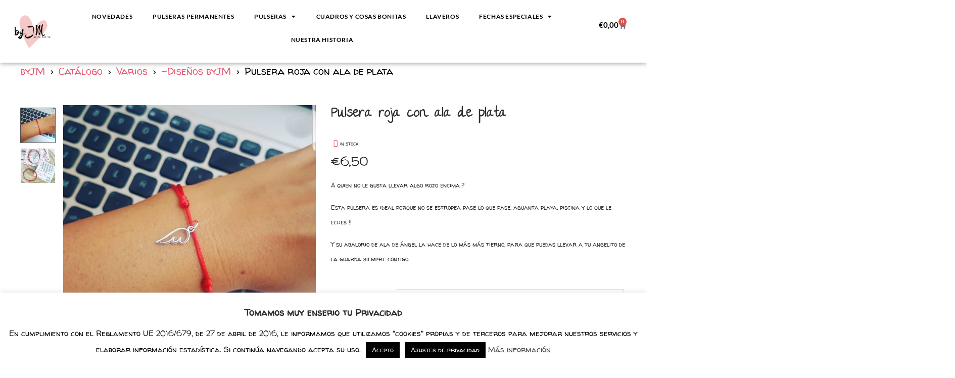

--- FILE ---
content_type: text/html; charset=UTF-8
request_url: https://www.byjm.es/product/pulsera-roja-con-ala-de-plata/
body_size: 39596
content:
<!DOCTYPE html>
<html lang="es">
<head>
    <meta charset="UTF-8">
<script type="text/javascript">
/* <![CDATA[ */
var gform;gform||(document.addEventListener("gform_main_scripts_loaded",function(){gform.scriptsLoaded=!0}),document.addEventListener("gform/theme/scripts_loaded",function(){gform.themeScriptsLoaded=!0}),window.addEventListener("DOMContentLoaded",function(){gform.domLoaded=!0}),gform={domLoaded:!1,scriptsLoaded:!1,themeScriptsLoaded:!1,isFormEditor:()=>"function"==typeof InitializeEditor,callIfLoaded:function(o){return!(!gform.domLoaded||!gform.scriptsLoaded||!gform.themeScriptsLoaded&&!gform.isFormEditor()||(gform.isFormEditor()&&console.warn("The use of gform.initializeOnLoaded() is deprecated in the form editor context and will be removed in Gravity Forms 3.1."),o(),0))},initializeOnLoaded:function(o){gform.callIfLoaded(o)||(document.addEventListener("gform_main_scripts_loaded",()=>{gform.scriptsLoaded=!0,gform.callIfLoaded(o)}),document.addEventListener("gform/theme/scripts_loaded",()=>{gform.themeScriptsLoaded=!0,gform.callIfLoaded(o)}),window.addEventListener("DOMContentLoaded",()=>{gform.domLoaded=!0,gform.callIfLoaded(o)}))},hooks:{action:{},filter:{}},addAction:function(o,r,e,t){gform.addHook("action",o,r,e,t)},addFilter:function(o,r,e,t){gform.addHook("filter",o,r,e,t)},doAction:function(o){gform.doHook("action",o,arguments)},applyFilters:function(o){return gform.doHook("filter",o,arguments)},removeAction:function(o,r){gform.removeHook("action",o,r)},removeFilter:function(o,r,e){gform.removeHook("filter",o,r,e)},addHook:function(o,r,e,t,n){null==gform.hooks[o][r]&&(gform.hooks[o][r]=[]);var d=gform.hooks[o][r];null==n&&(n=r+"_"+d.length),gform.hooks[o][r].push({tag:n,callable:e,priority:t=null==t?10:t})},doHook:function(r,o,e){var t;if(e=Array.prototype.slice.call(e,1),null!=gform.hooks[r][o]&&((o=gform.hooks[r][o]).sort(function(o,r){return o.priority-r.priority}),o.forEach(function(o){"function"!=typeof(t=o.callable)&&(t=window[t]),"action"==r?t.apply(null,e):e[0]=t.apply(null,e)})),"filter"==r)return e[0]},removeHook:function(o,r,t,n){var e;null!=gform.hooks[o][r]&&(e=(e=gform.hooks[o][r]).filter(function(o,r,e){return!!(null!=n&&n!=o.tag||null!=t&&t!=o.priority)}),gform.hooks[o][r]=e)}});
/* ]]> */
</script>

    <!--[if IE]>
    <meta http-equiv="X-UA-Compatible" content="IE=edge,chrome=1">
    <![endif]-->
    <meta name="viewport" content="user-scalable=no, width=device-width, initial-scale=1.0" />
    <meta name="apple-mobile-web-app-capable" content="yes" />
    <link rel="profile" href="https://gmpg.org/xfn/11">
    <link rel="pingback" href="https://www.byjm.es/xmlrpc.php">
    				<script>document.documentElement.className = document.documentElement.className + ' yes-js js_active js'</script>
			<title>Pulsera roja con ala de plata &#8211; by JM</title>
<meta name='robots' content='max-image-preview:large' />
	<style>img:is([sizes="auto" i], [sizes^="auto," i]) { contain-intrinsic-size: 3000px 1500px }</style>
	<link rel='dns-prefetch' href='//fonts.googleapis.com' />
<link rel="alternate" type="application/rss+xml" title="by JM &raquo; Feed" href="https://www.byjm.es/feed/" />
<link rel='stylesheet' id='contact-form-7-css' href='https://www.byjm.es/wp-content/plugins/contact-form-7/includes/css/styles.css?ver=6.1.4' type='text/css' media='all' />
<link rel='stylesheet' id='cookie-law-info-css' href='https://www.byjm.es/wp-content/plugins/cookie-law-info/legacy/public/css/cookie-law-info-public.css?ver=3.3.9.1' type='text/css' media='all' />
<link rel='stylesheet' id='cookie-law-info-gdpr-css' href='https://www.byjm.es/wp-content/plugins/cookie-law-info/legacy/public/css/cookie-law-info-gdpr.css?ver=3.3.9.1' type='text/css' media='all' />
<link rel='stylesheet' id='woof-css' href='https://www.byjm.es/wp-content/plugins/woocommerce-products-filter/css/front.css?ver=6.8.3' type='text/css' media='all' />
<link rel='stylesheet' id='chosen-drop-down-css' href='https://www.byjm.es/wp-content/plugins/woocommerce-products-filter/js/chosen/chosen.min.css?ver=6.8.3' type='text/css' media='all' />
<style id='woocommerce-inline-inline-css' type='text/css'>
.woocommerce form .form-row .required { visibility: visible; }
</style>
<link rel='stylesheet' id='wr-custom-attributes-css' href='https://www.byjm.es/wp-content/plugins/wr-custom-attributes/assets/css/front-end.css?ver=6.8.3' type='text/css' media='all' />
<link rel='stylesheet' id='elementor-frontend-css' href='https://www.byjm.es/wp-content/plugins/elementor/assets/css/frontend.min.css?ver=3.34.1' type='text/css' media='all' />
<link rel='stylesheet' id='widget-image-css' href='https://www.byjm.es/wp-content/plugins/elementor/assets/css/widget-image.min.css?ver=3.34.1' type='text/css' media='all' />
<link rel='stylesheet' id='widget-nav-menu-css' href='https://www.byjm.es/wp-content/plugins/elementor-pro/assets/css/widget-nav-menu.min.css?ver=3.32.2' type='text/css' media='all' />
<link rel='stylesheet' id='widget-woocommerce-menu-cart-css' href='https://www.byjm.es/wp-content/plugins/elementor-pro/assets/css/widget-woocommerce-menu-cart.min.css?ver=3.32.2' type='text/css' media='all' />
<link rel='stylesheet' id='e-sticky-css' href='https://www.byjm.es/wp-content/plugins/elementor-pro/assets/css/modules/sticky.min.css?ver=3.32.2' type='text/css' media='all' />
<link rel='stylesheet' id='widget-heading-css' href='https://www.byjm.es/wp-content/plugins/elementor/assets/css/widget-heading.min.css?ver=3.34.1' type='text/css' media='all' />
<link rel='stylesheet' id='elementor-icons-css' href='https://www.byjm.es/wp-content/plugins/elementor/assets/lib/eicons/css/elementor-icons.min.css?ver=5.45.0' type='text/css' media='all' />
<link rel='stylesheet' id='elementor-post-8585-css' href='https://www.byjm.es/wp-content/uploads/elementor/css/post-8585.css?ver=1768633854' type='text/css' media='all' />
<link rel='stylesheet' id='elementor-post-8632-css' href='https://www.byjm.es/wp-content/uploads/elementor/css/post-8632.css?ver=1768633854' type='text/css' media='all' />
<link rel='stylesheet' id='elementor-post-8714-css' href='https://www.byjm.es/wp-content/uploads/elementor/css/post-8714.css?ver=1768633854' type='text/css' media='all' />
<link rel='stylesheet' id='wcpa-frontend-css' href='https://www.byjm.es/wp-content/plugins/woo-custom-product-addons/assets/css/style_1.css?ver=3.0.19' type='text/css' media='all' />
<link rel='stylesheet' id='wc_stripe_express_checkout_style-css' href='https://www.byjm.es/wp-content/plugins/woocommerce-gateway-stripe/build/express-checkout.css?ver=f49792bd42ded7e3e1cb' type='text/css' media='all' />
<link rel='stylesheet' id='font-awesome-css' href='https://www.byjm.es/wp-content/plugins/elementor/assets/lib/font-awesome/css/font-awesome.min.css?ver=4.7.0' type='text/css' media='all' />
<style id='font-awesome-inline-css' type='text/css'>
@font-face{
                font-family: 'FontAwesome';
                src: url('//www.byjm.es/wp-content/themes/payna/assets/fonts/fontawesome-webfont.eot');
                src: url('//www.byjm.es/wp-content/themes/payna/assets/fonts/fontawesome-webfont.eot') format('embedded-opentype'),
                     url('//www.byjm.es/wp-content/themes/payna/assets/fonts/fontawesome-webfont.woff2') format('woff2'),
                     url('//www.byjm.es/wp-content/themes/payna/assets/fonts/fontawesome-webfont.woff') format('woff'),
                     url('//www.byjm.es/wp-content/themes/payna/assets/fonts/fontawesome-webfont.ttf') format('truetype'),
                     url('//www.byjm.es/wp-content/themes/payna/assets/fonts/fontawesome-webfont.svg') format('svg');
                font-weight:normal;
                font-style:normal
            }
[data-font="FontAwesome"]:before {font-family: 'FontAwesome' !important;content: attr(data-icon) !important;speak: none !important;font-weight: normal !important;font-variant: normal !important;text-transform: none !important;line-height: 1 !important;font-style: normal !important;-webkit-font-smoothing: antialiased !important;-moz-osx-font-smoothing: grayscale !important;}
</style>
<link rel='stylesheet' id='payna-theme-css' href='https://www.byjm.es/wp-content/themes/payna/style.css?ver=1.2.9' type='text/css' media='all' />
<style id='payna-theme-inline-css' type='text/css'>
.site-loading .la-image-loading {opacity: 1;visibility: visible}.la-image-loading.spinner-custom .content {width: 100px;margin-top: -50px;height: 100px;margin-left: -50px;text-align: center}.la-image-loading.spinner-custom .content img {width: auto;margin: 0 auto}.site-loading #page.site {opacity: 0;transition: all .3s ease-in-out}#page.site {opacity: 1}.la-image-loading {opacity: 0;position: fixed;z-index: 999999;left: 0;top: 0;right: 0;bottom: 0;background: #fff;overflow: hidden;transition: all .3s ease-in-out;-webkit-transition: all .3s ease-in-out;visibility: hidden}.la-image-loading .content {position: absolute;width: 50px;height: 50px;top: 50%;left: 50%;margin-left: -25px;margin-top: -25px}.la-loader.spinner1 {width: 40px;height: 40px;margin: 5px;display: block;box-shadow: 0 0 20px 0 rgba(0, 0, 0, 0.15);-webkit-box-shadow: 0 0 20px 0 rgba(0, 0, 0, 0.15);-webkit-animation: la-rotateplane 1.2s infinite ease-in-out;animation: la-rotateplane 1.2s infinite ease-in-out;border-radius: 3px;-moz-border-radius: 3px;-webkit-border-radius: 3px}.la-loader.spinner2 {width: 40px;height: 40px;margin: 5px;box-shadow: 0 0 20px 0 rgba(0, 0, 0, 0.15);-webkit-box-shadow: 0 0 20px 0 rgba(0, 0, 0, 0.15);border-radius: 100%;-webkit-animation: la-scaleout 1.0s infinite ease-in-out;animation: la-scaleout 1.0s infinite ease-in-out}.la-loader.spinner3 {margin: 15px 0 0 -10px;width: 70px;text-align: center}.la-loader.spinner3 [class*="bounce"] {width: 18px;height: 18px;box-shadow: 0 0 20px 0 rgba(0, 0, 0, 0.15);-webkit-box-shadow: 0 0 20px 0 rgba(0, 0, 0, 0.15);border-radius: 100%;display: inline-block;-webkit-animation: la-bouncedelay 1.4s infinite ease-in-out;animation: la-bouncedelay 1.4s infinite ease-in-out;-webkit-animation-fill-mode: both;animation-fill-mode: both}.la-loader.spinner3 .bounce1 {-webkit-animation-delay: -.32s;animation-delay: -.32s}.la-loader.spinner3 .bounce2 {-webkit-animation-delay: -.16s;animation-delay: -.16s}.la-loader.spinner4 {margin: 5px;width: 40px;height: 40px;text-align: center;-webkit-animation: la-rotate 2.0s infinite linear;animation: la-rotate 2.0s infinite linear}.la-loader.spinner4 [class*="dot"] {width: 60%;height: 60%;display: inline-block;position: absolute;top: 0;border-radius: 100%;-webkit-animation: la-bounce 2.0s infinite ease-in-out;animation: la-bounce 2.0s infinite ease-in-out;box-shadow: 0 0 20px 0 rgba(0, 0, 0, 0.15);-webkit-box-shadow: 0 0 20px 0 rgba(0, 0, 0, 0.15)}.la-loader.spinner4 .dot2 {top: auto;bottom: 0;-webkit-animation-delay: -1.0s;animation-delay: -1.0s}.la-loader.spinner5 {margin: 5px;width: 40px;height: 40px}.la-loader.spinner5 div {width: 33%;height: 33%;float: left;-webkit-animation: la-cubeGridScaleDelay 1.3s infinite ease-in-out;animation: la-cubeGridScaleDelay 1.3s infinite ease-in-out}.la-loader.spinner5 div:nth-child(1), .la-loader.spinner5 div:nth-child(5), .la-loader.spinner5 div:nth-child(9) {-webkit-animation-delay: .2s;animation-delay: .2s}.la-loader.spinner5 div:nth-child(2), .la-loader.spinner5 div:nth-child(6) {-webkit-animation-delay: .3s;animation-delay: .3s}.la-loader.spinner5 div:nth-child(3) {-webkit-animation-delay: .4s;animation-delay: .4s}.la-loader.spinner5 div:nth-child(4), .la-loader.spinner5 div:nth-child(8) {-webkit-animation-delay: .1s;animation-delay: .1s}.la-loader.spinner5 div:nth-child(7) {-webkit-animation-delay: 0s;animation-delay: 0s}@-webkit-keyframes la-rotateplane {0% {-webkit-transform: perspective(120px)}50% {-webkit-transform: perspective(120px) rotateY(180deg)}100% {-webkit-transform: perspective(120px) rotateY(180deg) rotateX(180deg)}}@keyframes la-rotateplane {0% {transform: perspective(120px) rotateX(0deg) rotateY(0deg)}50% {transform: perspective(120px) rotateX(-180.1deg) rotateY(0deg)}100% {transform: perspective(120px) rotateX(-180deg) rotateY(-179.9deg)}}@-webkit-keyframes la-scaleout {0% {-webkit-transform: scale(0)}100% {-webkit-transform: scale(1);opacity: 0}}@keyframes la-scaleout {0% {transform: scale(0);-webkit-transform: scale(0)}100% {transform: scale(1);-webkit-transform: scale(1);opacity: 0}}@-webkit-keyframes la-bouncedelay {0%, 80%, 100% {-webkit-transform: scale(0)}40% {-webkit-transform: scale(1)}}@keyframes la-bouncedelay {0%, 80%, 100% {transform: scale(0)}40% {transform: scale(1)}}@-webkit-keyframes la-rotate {100% {-webkit-transform: rotate(360deg)}}@keyframes la-rotate {100% {transform: rotate(360deg);-webkit-transform: rotate(360deg)}}@-webkit-keyframes la-bounce {0%, 100% {-webkit-transform: scale(0)}50% {-webkit-transform: scale(1)}}@keyframes la-bounce {0%, 100% {transform: scale(0)}50% {transform: scale(1)}}@-webkit-keyframes la-cubeGridScaleDelay {0% {-webkit-transform: scale3d(1, 1, 1)}35% {-webkit-transform: scale3d(0, 0, 1)}70% {-webkit-transform: scale3d(1, 1, 1)}100% {-webkit-transform: scale3d(1, 1, 1)}}@keyframes la-cubeGridScaleDelay {0% {transform: scale3d(1, 1, 1)}35% {transform: scale3d(0, 0, 1)}70% {transform: scale3d(1, 1, 1)}100% {transform: scale3d(1, 1, 1)}}.la-loader.spinner1, .la-loader.spinner2, .la-loader.spinner3 [class*="bounce"], .la-loader.spinner4 [class*="dot"], .la-loader.spinner5 div{background-color: #fc4f4f}.show-when-logged{display: none !important}.section-page-header{color: #000000;background-repeat: no-repeat;background-position: center center;background-attachment: fixed;background-size: cover}.section-page-header .page-title{color: #ffffff}.section-page-header a{color: #e65971}.section-page-header a:hover{color: #f287c9}.section-page-header .page-header-inner{padding-top: 0px;padding-bottom: 0px}@media(min-width: 768px){.section-page-header .page-header-inner{padding-top: 0px;padding-bottom: 0px}}@media(min-width: 992px){.section-page-header .page-header-inner{padding-top: 0px;padding-bottom: 0px}}@media(min-width: 1440px){.section-page-header .page-header-inner{padding-top: 0px;padding-bottom: 0px}}body.payna-body .site-main{padding-top:70px;padding-bottom:30px}body.payna-body{font-size: 20px;background-repeat: repeat;background-position: left top}body.payna-body.body-boxed #page.site{width: 1230px;max-width: 100%;margin-left: auto;margin-right: auto;background-repeat: repeat;background-position: left top}body.payna-body.body-boxed .site-header .site-header-inner{max-width: 1230px}body.payna-body.body-boxed .site-header.is-sticky .site-header-inner{left: calc( (100% - 1230px)/2 );left: -webkit-calc( (100% - 1230px)/2 )}#masthead_aside,.site-header .site-header-inner{background-repeat: repeat;background-position: left top;background-attachment: scroll;background-color: #fff}.enable-header-transparency .site-header:not(.is-sticky) .site-header-inner{background-repeat: repeat;background-position: left top;background-attachment: scroll;background-color: rgba(0,0,0,0)}.footer-top{background-repeat: repeat;background-position: left top;background-attachment: scroll;background-color: #fff}.open-newsletter-popup .lightcase-inlineWrap{background-repeat: repeat;background-position: left top}.header-v6 #masthead_aside .mega-menu > li > a,.header-v7 #header_aside .mega-menu > li > a,.site-main-nav .main-menu > li > a{font-size: 16px}.mega-menu .popup{font-size: 12px}.mega-menu .mm-popup-wide .inner > ul.sub-menu > li li > a,.mega-menu .mm-popup-narrow li.menu-item > a{font-size: 12px}.mega-menu .mm-popup-wide .inner > ul.sub-menu > li > a{font-size: 13px}.site-header .site-branding a{height: 100px;line-height: 100px}.site-header .header-component-inner{padding-top: 30px;padding-bottom: 30px}.site-header .header-main .la_com_action--dropdownmenu .menu,.site-header .mega-menu > li > .popup{margin-top: 50px}.site-header .header-main .la_com_action--dropdownmenu:hover .menu,.site-header .mega-menu > li:hover > .popup{margin-top: 30px}.site-header.is-sticky .site-branding a{height: 80px;line-height: 80px}.site-header.is-sticky .header-component-inner{padding-top: 20px;padding-bottom: 20px}.site-header.is-sticky .header-main .la_com_action--dropdownmenu .menu,.site-header.is-sticky .mega-menu > li > .popup{margin-top: 40px}.site-header.is-sticky .header-main .la_com_action--dropdownmenu:hover .menu,.site-header.is-sticky .mega-menu > li:hover > .popup{margin-top: 20px}@media(max-width: 1300px) and (min-width: 992px){.site-header .site-branding a{height: 100px;line-height: 100px}.site-header .header-component-inner{padding-top: 30px;padding-bottom: 30px}.site-header .header-main .la_com_action--dropdownmenu .menu,.site-header .mega-menu > li > .popup{margin-top: 50px}.site-header .header-main .la_com_action--dropdownmenu:hover .menu,.site-header .mega-menu > li:hover > .popup{margin-top: 30px}.site-header.is-sticky .site-branding a{height: 80px;line-height: 80px}.site-header.is-sticky .header-component-inner{padding-top: 20px;padding-bottom: 20px}.site-header.is-sticky .header-main .la_com_action--dropdownmenu .menu,.site-header.is-sticky .mega-menu > li > .popup{margin-top: 40px}.site-header.is-sticky .header-main .la_com_action--dropdownmenu:hover .menu,.site-header.is-sticky .mega-menu > li:hover > .popup{margin-top: 20px}}@media(max-width: 991px){.site-header-mobile .site-branding a{height: 70px;line-height: 70px}.site-header-mobile .header-component-inner{padding-top: 15px;padding-bottom: 15px}.site-header-mobile.is-sticky .site-branding a{height: 70px;line-height: 70px}.site-header-mobile.is-sticky .header-component-inner{padding-top: 15px;padding-bottom: 15px}}.header-v5 #masthead_aside{background-repeat: repeat;background-position: left top;background-attachment: scroll;background-color: #fff}.header-v5.enable-header-transparency #masthead_aside{background-repeat: repeat;background-position: left top;background-attachment: scroll;background-color: rgba(0,0,0,0)}body {font-family: "Walter Turncoat", "Helvetica Neue", Arial, sans-serif}body.payna-body.error404 .default-404-content p,.product--summary .product_title,.widget_recent_entries .pr-item .pr-item--right a{font-family: "The Girl Next Door", "Helvetica Neue", Arial, sans-serif}h1,.h1, h2,.h2, h3,.h3, h4,.h4, h5,.h5, h6,.h6 {font-family: "Walter Turncoat", "Helvetica Neue", Arial, sans-serif}.popup-added-msg .button:hover,.products-list .product_item .product_item--thumbnail .product_item--action a.quickview:hover,.background-color-primary, .slick__nav_style1 .slick-slider .slick-arrow:hover, .item--link-overlay:before, .slick-arrow.circle-border:hover, .woocommerce-page .sidebar-inner .widget .widget-title:before, .widget_price_filter .button:hover, .lahfb-nav-wrap.has-megamenu .menu li.mega li.mm-lv-1 > a:before, .lahfb-button a, .hamburger-type-full .hamburger-social-icons a:hover, .lahfb-nav-wrap #nav > li.menu-item > a:before, .lahfb-nav-wrap #nav li.mega ul.sub-menu ul.mm-mega-ul > li > a:before, .lahfb-header-woo-cart-toggle .la-cart-modal-icon .header-cart-count-icon, .lahfb-header-simple .search-form .search-button:hover, .header-v5 .lahfb-header-woo-cart-toggle .la-cart-modal-icon .header-cart-count-icon, .header-simple-02 .header-social-simple-wrap a:hover, .header-simple-03 .header-social-simple-wrap a:hover, .header-v9 .lahfb-nav-wrap .menu > li.menu-item > a:after, .menu .tip.hot, .lastudio-posts .lastudio-more:hover, .commentlist .depth-2:before, .comment-form .form-submit input:hover, .la-newsletter-popup .yikes-easy-mc-form .yikes-easy-mc-submit-button:hover, .social-media-link.style-round a:hover, .social-media-link.style-square a:hover, .social-media-link.style-circle a:hover, .social-media-link.style-outline a:hover, .social-media-link.style-circle-outline a:hover, .wpcf7-submit:hover, .heading-v3 .lastudio-headline__first:before, .heading-v5 .lastudio-headline__first:before, .lastudio-slick-dots li.slick-active span, .lastudio-slick-dots li:hover span, .lastudio-team-member__socials .item--social a:hover, .lastudio-team-member.preset-type-3 .loop__item__thumbnail--bkg:before, .lastudio-team-member.preset-type-2 .loop__item__thumbnail--bkg:before, .slick__dots__style_2 .lastudio-testimonials .lastudio-slick-dots li.slick-active span, .elementor-button, .outline-btn .elementor-button:hover, .lastudio-progress-bar__status-bar, .lastudio-portfolio .lastudio-portfolio__view-more-button:hover, .lastudio-portfolio.preset-type-2 .lastudio-portfolio__button:hover, .products-list .product_item .product_item--info .add_to_cart_button:hover, .products-grid .button:hover, .la-woo-product-gallery > .woocommerce-product-gallery__trigger, .product--summary .single_add_to_cart_button:hover, body.single-product .la-p-single-1 .la-single-product-page .product-main-image .slick-arrow:hover,.enable-main-fullwidth.body-col-1c .la-p-single-1 .la-single-product-page .product-main-image .slick-arrow:hover, .cart-flyout .widget_shopping_cart_content .button:hover, .woocommerce > .return-to-shop .button:hover, .woocommerce-MyAccount-navigation li:hover a, .woocommerce-MyAccount-navigation li.is-active a, .registration-form .button, .socials-color a:hover, .page-links > span:not(.page-links-title), .page-links > a:hover, .calendar_wrap #today, .home02-banner-top .lastudio-carousel__item .lastudio-effect-none .elementor-button:hover, .home02-banner-top .lastudio-carousel__item.home02-banner-03 .lastudio-effect-none .lastudio-banner__content-wrap .elementor-button:hover, .home02-banner-top .lastudio-carousel__item.home02-banner-02 .lastudio-effect-none .lastudio-banner__content-wrap .elementor-button:hover, .widget_layered_nav--size ul li a:hover, form.track_order .button:hover{background-color: #fc4f4f}.background-color-secondary, .la-pagination ul .page-numbers.current, .la-pagination ul .page-numbers:hover, .slick-slider .slick-dots button, .wc-toolbar .wc-ordering ul li:hover a,.wc-toolbar .wc-ordering ul li.active a, .widget_layered_nav.widget_layered_nav--borderstyle li:hover a, .widget_layered_nav.widget_layered_nav--borderstyle li.active a, .elementor-button:hover, .product--summary .single_add_to_cart_button {background-color: #2F2F2F}.background-color-secondary {background-color: #A3A3A3}.background-color-body {background-color: #535353}.background-color-border {background-color: #CDCDCD}.la-woo-thumbs .la-thumb.slick-current.slick-active {background-color: #2F2F2F}a:hover, .elm-loadmore-ajax a:hover, .search-form .search-button:hover, .slick-slider .slick-dots li:hover span,.slick-slider .slick-dots .slick-active span, .slick-slider .slick-arrow:hover,.la-slick-nav .slick-arrow:hover, .vertical-style ul li:hover a, .vertical-style ul li.active a, .la-advanced-product-filters .menu-item-price ul li a:hover, .widget.widget_product_tag_cloud a.active,.widget.widget_product_tag_cloud .active a,.widget.product-sort-by .active a,.widget.widget_layered_nav .active a,.widget.la-price-filter-list .active a, .sidebar-inner a:hover, .widget_product_categories li > a:hover, .product_list_widget a:hover, .lahfb-wrap .lahfb-nav-wrap .menu > li.current > a,.lahfb-wrap .lahfb-nav-wrap .menu > li.menu-item > a.active,.lahfb-wrap .lahfb-nav-wrap .menu li.current ul li a:hover,.lahfb-wrap .lahfb-nav-wrap .menu ul.sub-menu li.current > a,.lahfb-wrap .lahfb-nav-wrap .menu ul li.menu-item:hover > a, .hamburger-menu-wrap .hamburger-nav > li > a:hover, .la-hamburger-wrap .full-menu li:hover > a, .lahfb-wrap .lahfb-nav-wrap #nav li.current ul li a:hover,.lahfb-wrap .lahfb-nav-wrap #nav ul.sub-menu li.current > a,.lahfb-wrap .lahfb-nav-wrap #nav ul li.menu-item:hover > a, .header-v2 .lahfb-element i:hover, .header-v3 .lahfb-icon-wrap .lahfb-icon-element i:hover, .header-v3 .lahfb-hamburger-menu i:hover, .header-simple-02 .lahfb-login:hover span.la-header-avatar:before,.header-vertical-01 .lahfb-login:hover span.la-header-avatar:before,.header-v6 .lahfb-login:hover span.la-header-avatar:before,.header-v8 .lahfb-login:hover span.la-header-avatar:before,.header-v5 .lahfb-login:hover span.la-header-avatar:before,.header-v4 .lahfb-login:hover span.la-header-avatar:before, .header-v5 .lahfb-icon-wrap .lahfb-icon-element i:hover, .header-v5 .lahfb-hamburger-menu i:hover, .header-v5 .header-social-simple-wrap a i:hover, .header-vertical-01 .lahfb-hamburger-menu i:hover, .header-vertical-01 .lahfb-icon-wrap .lahfb-icon-element i:hover, .header-simple-02 .lahfb-nav-wrap .menu > li.menu-item > a:hover, .header-simple-02 .lahfb-icon-element i:hover, .header-simple-04 .lahfb-nav-wrap .menu > li.menu-item > a:hover,.header-simple-03 .lahfb-nav-wrap .menu > li.menu-item > a:hover, .header-simple-04 .lahfb-icon-element i:hover,.header-simple-03 .lahfb-icon-element i:hover, .lahfb-mobiles-view .header-v6 .lahfb-element a > i:hover,.lahfb-tablets-view .header-v6 .lahfb-element a > i:hover, .header-v8 .lahfb-nav-wrap .menu > li.menu-item.current > a, .header-v8 .lahfb-nav-wrap .menu > li.menu-item > a:hover, .header-v8 .lahfb-responsive-menu-icon-wrap a i:hover, .header-v9 .lahfb-responsive-menu-icon-wrap a i:hover, .menu .tip.hot .tip-arrow:before, .site-footer .social-media-link.style-default a i:hover, .post-meta__item.post-terms, .lastudio-posts.preset-type-3 .post-meta-top, .lastudio-posts.preset-type-3 .post-meta-bottom a:hover, .lastudio-posts.preset-type-4 .post-meta-top, .lastudio-posts.preset-type-5 .post-meta-top, .lastudio-posts.preset-type-6 .post-meta-top, .single-post-detail .loop__item__termlink, .entry-meta-footer .tags-list a:hover, .post-navigation .nav-links a:hover, .post-navigation .nav-links .blog_pn_nav-text:hover,.post-navigation .nav-links .blog_pn_nav-title:hover, .easy_mc__style1 .yikes-easy-mc-form .yikes-easy-mc-submit-button:hover, .easy_mc__style3 .yikes-easy-mc-form .yikes-easy-mc-submit-button:hover, .lastudio-testimonials.preset-type-1 .lastudio-testimonials__icon-inner i, .lastudio-headline__second, .lastudio-portfolio .lastudio-portfolio__filter-item.active, .lastudio-portfolio.preset-type-4 .lastudio-portfolio__item:hover .lastudio-portfolio__title, .lastudio-portfolio.preset-type-8 .lastudio-portfolio__category, .lastudio-portfolio.preset-list-type-3 .lastudio-portfolio__button:hover, .product--summary .grouped_form .woocommerce-grouped-product-list-item__price, .product--summary .add_compare:hover,.product--summary .add_wishlist:hover, .cart-collaterals .woocommerce-shipping-calculator .button:hover,.cart-collaterals .la-coupon .button:hover, #customer_login .woocommerce-privacy-policy-text a, p.lost_password, .header-vdefault .loop__item__meta__top .loop__item__termlink a{color: #fc4f4f}.text-color-primary {color: #fc4f4f !important}.slick-arrow.circle-border:hover, .swatch-wrapper:hover, .swatch-wrapper.selected, .entry-content blockquote, .lahfb-nav-wrap.preset-vertical-menu-02 li.mm-lv-0:hover > a:before, .lahfb-nav-wrap.preset-vertical-menu-02 li.mm-lv-0.current > a:before {border-color: #fc4f4f}.border-color-primary {border-color: #fc4f4f !important}.border-top-color-primary {border-top-color: #fc4f4f !important}.border-bottom-color-primary {border-bottom-color: #fc4f4f !important}.border-left-color-primary {border-left-color: #fc4f4f !important}.border-right-color-primary {border-right-color: #fc4f4f !important}.woocommerce-message, .woocommerce-error {color: #2F2F2F}.text-color-secondary {color: #2F2F2F !important}input:focus, select:focus, textarea:focus {border-color: #2F2F2F}.border-color-secondary {border-color: #2F2F2F !important}.border-top-color-secondary {border-top-color: #2F2F2F !important}.border-bottom-color-secondary {border-bottom-color: #2F2F2F !important}.border-left-color-secondary {border-left-color: #2F2F2F !important}.border-right-color-secondary {border-right-color: #2F2F2F !important}h1,.h1, h2,.h2, h3,.h3, h4,.h4, h5,.h5, h6,.h6, table th, .slick-arrow.circle-border i {color: #2F2F2F}body.payna-body.error404 .default-404-content p,.text-color-heading {color: #2F2F2F !important}.border-color-heading {border-color: #2F2F2F !important}.border-top-color-heading {border-top-color: #2F2F2F !important}.border-bottom-color-heading {border-bottom-color: #2F2F2F !important}.border-left-color-heading {border-left-color: #2F2F2F !important}.border-right-color-heading {border-right-color: #2F2F2F !important}.text-color-three {color: #A3A3A3 !important}.border-color-three {border-color: #A3A3A3 !important}.border-top-color-three {border-top-color: #A3A3A3 !important}.border-bottom-color-three {border-bottom-color: #A3A3A3 !important}.border-left-color-three {border-left-color: #A3A3A3 !important}.border-right-color-three {border-right-color: #A3A3A3 !important}body, table.woocommerce-checkout-review-order-table .variation,table.woocommerce-checkout-review-order-table .product-quantity {color: #535353}.text-color-body {color: #535353 !important}.border-color-body {border-color: #535353 !important}.border-top-color-body {border-top-color: #535353 !important}.border-bottom-color-body {border-bottom-color: #535353 !important}.border-left-color-body {border-left-color: #535353 !important}.border-right-color-body {border-right-color: #535353 !important}input, select, textarea, table,table th,table td, .share-links a, .select2-container .select2-selection--single, .swatch-wrapper, .widget_shopping_cart_content .total, .calendar_wrap caption, .shop_table.woocommerce-cart-form__contents td {border-color: #CDCDCD}.border-color {border-color: #CDCDCD !important}.border-top-color {border-top-color: #CDCDCD !important}.border-bottom-color {border-bottom-color: #CDCDCD !important}.border-left-color {border-left-color: #CDCDCD !important}.border-right-color {border-right-color: #CDCDCD !important}.backtotop-container .btn-backtotop{background-color: #2F2F2F;color: #fff}.backtotop-container .btn-backtotop:hover{background-color: #fc4f4f}.products-grid .button:hover .labtn-text:after{border-left-color: #fc4f4f}body.payna-body.error404 .default-404-content p.btn-wrapper a:hover{background-color: #fc4f4f;border-color: #fc4f4f;color: #fff}
</style>
<link rel='stylesheet' id='payna-google-fonts-css' href='https://fonts.googleapis.com/css?family=Walter+Turncoat:regular%7CThe+Girl+Next+Door:regular' type='text/css' media='all' />
<link rel='stylesheet' id='gforms_reset_css-css' href='https://www.byjm.es/wp-content/plugins/gravityforms/legacy/css/formreset.min.css?ver=2.9.16.1' type='text/css' media='all' />
<link rel='stylesheet' id='gforms_formsmain_css-css' href='https://www.byjm.es/wp-content/plugins/gravityforms/legacy/css/formsmain.min.css?ver=2.9.16.1' type='text/css' media='all' />
<link rel='stylesheet' id='gforms_ready_class_css-css' href='https://www.byjm.es/wp-content/plugins/gravityforms/legacy/css/readyclass.min.css?ver=2.9.16.1' type='text/css' media='all' />
<link rel='stylesheet' id='gforms_browsers_css-css' href='https://www.byjm.es/wp-content/plugins/gravityforms/legacy/css/browsers.min.css?ver=2.9.16.1' type='text/css' media='all' />
<link rel='stylesheet' id='elementor-gf-local-roboto-css' href='https://www.byjm.es/wp-content/uploads/elementor/google-fonts/css/roboto.css?ver=1742540764' type='text/css' media='all' />
<link rel='stylesheet' id='elementor-gf-local-robotoslab-css' href='https://www.byjm.es/wp-content/uploads/elementor/google-fonts/css/robotoslab.css?ver=1742540768' type='text/css' media='all' />
<link rel='stylesheet' id='elementor-gf-local-lato-css' href='https://www.byjm.es/wp-content/uploads/elementor/google-fonts/css/lato.css?ver=1742540770' type='text/css' media='all' />
<link rel='stylesheet' id='elementor-icons-shared-0-css' href='https://www.byjm.es/wp-content/plugins/elementor/assets/lib/font-awesome/css/fontawesome.min.css?ver=5.15.3' type='text/css' media='all' />
<link rel='stylesheet' id='elementor-icons-fa-solid-css' href='https://www.byjm.es/wp-content/plugins/elementor/assets/lib/font-awesome/css/solid.min.css?ver=5.15.3' type='text/css' media='all' />
<script type="text/javascript" src="https://www.byjm.es/wp-includes/js/jquery/jquery.min.js?ver=3.7.1" id="jquery-core-js"></script>
<script type="text/javascript" src="https://www.byjm.es/wp-includes/js/jquery/jquery-migrate.min.js?ver=3.4.1" id="jquery-migrate-js"></script>
<script type="text/javascript" id="cookie-law-info-js-extra">
/* <![CDATA[ */
var Cli_Data = {"nn_cookie_ids":[],"cookielist":[],"non_necessary_cookies":[],"ccpaEnabled":"","ccpaRegionBased":"","ccpaBarEnabled":"","strictlyEnabled":["necessary","obligatoire"],"ccpaType":"gdpr","js_blocking":"","custom_integration":"","triggerDomRefresh":"","secure_cookies":""};
var cli_cookiebar_settings = {"animate_speed_hide":"500","animate_speed_show":"500","background":"#fff","border":"#444","border_on":"","button_1_button_colour":"#000","button_1_button_hover":"#000000","button_1_link_colour":"#fff","button_1_as_button":"1","button_1_new_win":"","button_2_button_colour":"#333","button_2_button_hover":"#292929","button_2_link_colour":"#444","button_2_as_button":"","button_2_hidebar":"","button_3_button_colour":"#000","button_3_button_hover":"#000000","button_3_link_colour":"#fff","button_3_as_button":"1","button_3_new_win":"","button_4_button_colour":"#000","button_4_button_hover":"#000000","button_4_link_colour":"#fff","button_4_as_button":"1","button_7_button_colour":"#61a229","button_7_button_hover":"#4e8221","button_7_link_colour":"#fff","button_7_as_button":"1","button_7_new_win":"","font_family":"inherit","header_fix":"","notify_animate_hide":"1","notify_animate_show":"","notify_div_id":"#cookie-law-info-bar","notify_position_horizontal":"right","notify_position_vertical":"bottom","scroll_close":"","scroll_close_reload":"","accept_close_reload":"","reject_close_reload":"","showagain_tab":"","showagain_background":"#fff","showagain_border":"#000","showagain_div_id":"#cookie-law-info-again","showagain_x_position":"100px","text":"#000","show_once_yn":"","show_once":"10000","logging_on":"","as_popup":"","popup_overlay":"1","bar_heading_text":"Tomamos muy enserio tu Privacidad","cookie_bar_as":"banner","popup_showagain_position":"bottom-right","widget_position":"left"};
var log_object = {"ajax_url":"https:\/\/www.byjm.es\/wp-admin\/admin-ajax.php"};
/* ]]> */
</script>
<script type="text/javascript" src="https://www.byjm.es/wp-content/plugins/cookie-law-info/legacy/public/js/cookie-law-info-public.js?ver=3.3.9.1" id="cookie-law-info-js"></script>
<script type="text/javascript" src="https://www.byjm.es/wp-content/plugins/woocommerce/assets/js/jquery-blockui/jquery.blockUI.min.js?ver=2.7.0-wc.10.4.3" id="wc-jquery-blockui-js" defer="defer" data-wp-strategy="defer"></script>
<script type="text/javascript" id="wc-add-to-cart-js-extra">
/* <![CDATA[ */
var wc_add_to_cart_params = {"ajax_url":"\/wp-admin\/admin-ajax.php","wc_ajax_url":"\/?wc-ajax=%%endpoint%%","i18n_view_cart":"Ver carrito","cart_url":"https:\/\/www.byjm.es\/cart\/","is_cart":"","cart_redirect_after_add":"no"};
/* ]]> */
</script>
<script type="text/javascript" src="https://www.byjm.es/wp-content/plugins/woocommerce/assets/js/frontend/add-to-cart.min.js?ver=10.4.3" id="wc-add-to-cart-js" defer="defer" data-wp-strategy="defer"></script>
<script type="text/javascript" id="wc-single-product-js-extra">
/* <![CDATA[ */
var wc_single_product_params = {"i18n_required_rating_text":"Por favor elige una puntuaci\u00f3n","i18n_rating_options":["1 de 5 estrellas","2 de 5 estrellas","3 de 5 estrellas","4 de 5 estrellas","5 de 5 estrellas"],"i18n_product_gallery_trigger_text":"Ver galer\u00eda de im\u00e1genes a pantalla completa","review_rating_required":"yes","flexslider":{"rtl":false,"animation":"slide","smoothHeight":true,"directionNav":false,"controlNav":"thumbnails","slideshow":false,"animationSpeed":500,"animationLoop":false,"allowOneSlide":false},"zoom_enabled":"","zoom_options":[],"photoswipe_enabled":"","photoswipe_options":{"shareEl":false,"closeOnScroll":false,"history":false,"hideAnimationDuration":0,"showAnimationDuration":0},"flexslider_enabled":""};
/* ]]> */
</script>
<script type="text/javascript" src="https://www.byjm.es/wp-content/plugins/woocommerce/assets/js/frontend/single-product.min.js?ver=10.4.3" id="wc-single-product-js" defer="defer" data-wp-strategy="defer"></script>
<script type="text/javascript" src="https://www.byjm.es/wp-content/plugins/woocommerce/assets/js/js-cookie/js.cookie.min.js?ver=2.1.4-wc.10.4.3" id="wc-js-cookie-js" defer="defer" data-wp-strategy="defer"></script>
<script type="text/javascript" id="woocommerce-js-extra">
/* <![CDATA[ */
var woocommerce_params = {"ajax_url":"\/wp-admin\/admin-ajax.php","wc_ajax_url":"\/?wc-ajax=%%endpoint%%","i18n_password_show":"Mostrar contrase\u00f1a","i18n_password_hide":"Ocultar contrase\u00f1a"};
/* ]]> */
</script>
<script type="text/javascript" src="https://www.byjm.es/wp-content/plugins/woocommerce/assets/js/frontend/woocommerce.min.js?ver=10.4.3" id="woocommerce-js" defer="defer" data-wp-strategy="defer"></script>
<script type="text/javascript" src="https://www.byjm.es/wp-content/plugins/wr-custom-attributes/assets/js/front-end.js?ver=6.8.3" id="wr-custom-attributes-js"></script>
<script type="text/javascript" id="WCPAY_ASSETS-js-extra">
/* <![CDATA[ */
var wcpayAssets = {"url":"https:\/\/www.byjm.es\/wp-content\/plugins\/woocommerce-payments\/dist\/"};
/* ]]> */
</script>
<!--[if lt IE 9]>
<script type="text/javascript" src="https://www.byjm.es/wp-content/themes/payna/assets/js/enqueue/min/respond.js?ver=6.8.3" id="respond-js"></script>
<![endif]-->
<script type="text/javascript" defer='defer' src="https://www.byjm.es/wp-content/plugins/gravityforms/js/jquery.json.min.js?ver=2.9.16.1" id="gform_json-js"></script>
<script type="text/javascript" id="gform_gravityforms-js-extra">
/* <![CDATA[ */
var gf_global = {"gf_currency_config":{"name":"Euro","symbol_left":"","symbol_right":"&#8364;","symbol_padding":" ","thousand_separator":".","decimal_separator":",","decimals":2,"code":"EUR"},"base_url":"https:\/\/www.byjm.es\/wp-content\/plugins\/gravityforms","number_formats":[],"spinnerUrl":"https:\/\/www.byjm.es\/wp-content\/plugins\/gravityforms\/images\/spinner.svg","version_hash":"82ec593d4d0e78877a7b66ea84aa69b7","strings":{"newRowAdded":"Nueva fila a\u00f1adida.","rowRemoved":"Fila eliminada","formSaved":"Se ha guardado el formulario. El contenido incluye el enlace para volver y completar el formulario."}};
var gform_i18n = {"datepicker":{"days":{"monday":"Lu","tuesday":"Ma","wednesday":"Mi","thursday":"Ju","friday":"Vi","saturday":"Sa","sunday":"Do"},"months":{"january":"Enero","february":"Febrero","march":"Marzo","april":"Abril","may":"Mayo","june":"Junio","july":"Julio","august":"Agosto","september":"Septiembre","october":"Octubre","november":"Noviembre","december":"Diciembre"},"firstDay":1,"iconText":"Elige una fecha"}};
var gf_legacy_multi = {"":"1"};
var gform_gravityforms = {"strings":{"invalid_file_extension":"Este tipo de archivo no est\u00e1 permitido. Debe ser uno de los siguientes:","delete_file":"Borrar este archivo","in_progress":"en curso","file_exceeds_limit":"El archivo excede el l\u00edmite de tama\u00f1o","illegal_extension":"Este tipo de archivo no est\u00e1 permitido.","max_reached":"N\u00ba m\u00e1ximo de archivos alcanzado","unknown_error":"Hubo un problema al guardar el archivo en el servidor","currently_uploading":"Por favor espera a que se complete la subida","cancel":"Cancelar","cancel_upload":"Cancelar esta subida","cancelled":"Cancelada"},"vars":{"images_url":"https:\/\/www.byjm.es\/wp-content\/plugins\/gravityforms\/images"}};
/* ]]> */
</script>
<script type="text/javascript" id="gform_gravityforms-js-before">
/* <![CDATA[ */
var gform;gform||(document.addEventListener("gform_main_scripts_loaded",function(){gform.scriptsLoaded=!0}),document.addEventListener("gform/theme/scripts_loaded",function(){gform.themeScriptsLoaded=!0}),window.addEventListener("DOMContentLoaded",function(){gform.domLoaded=!0}),gform={domLoaded:!1,scriptsLoaded:!1,themeScriptsLoaded:!1,isFormEditor:()=>"function"==typeof InitializeEditor,callIfLoaded:function(o){return!(!gform.domLoaded||!gform.scriptsLoaded||!gform.themeScriptsLoaded&&!gform.isFormEditor()||(gform.isFormEditor()&&console.warn("The use of gform.initializeOnLoaded() is deprecated in the form editor context and will be removed in Gravity Forms 3.1."),o(),0))},initializeOnLoaded:function(o){gform.callIfLoaded(o)||(document.addEventListener("gform_main_scripts_loaded",()=>{gform.scriptsLoaded=!0,gform.callIfLoaded(o)}),document.addEventListener("gform/theme/scripts_loaded",()=>{gform.themeScriptsLoaded=!0,gform.callIfLoaded(o)}),window.addEventListener("DOMContentLoaded",()=>{gform.domLoaded=!0,gform.callIfLoaded(o)}))},hooks:{action:{},filter:{}},addAction:function(o,r,e,t){gform.addHook("action",o,r,e,t)},addFilter:function(o,r,e,t){gform.addHook("filter",o,r,e,t)},doAction:function(o){gform.doHook("action",o,arguments)},applyFilters:function(o){return gform.doHook("filter",o,arguments)},removeAction:function(o,r){gform.removeHook("action",o,r)},removeFilter:function(o,r,e){gform.removeHook("filter",o,r,e)},addHook:function(o,r,e,t,n){null==gform.hooks[o][r]&&(gform.hooks[o][r]=[]);var d=gform.hooks[o][r];null==n&&(n=r+"_"+d.length),gform.hooks[o][r].push({tag:n,callable:e,priority:t=null==t?10:t})},doHook:function(r,o,e){var t;if(e=Array.prototype.slice.call(e,1),null!=gform.hooks[r][o]&&((o=gform.hooks[r][o]).sort(function(o,r){return o.priority-r.priority}),o.forEach(function(o){"function"!=typeof(t=o.callable)&&(t=window[t]),"action"==r?t.apply(null,e):e[0]=t.apply(null,e)})),"filter"==r)return e[0]},removeHook:function(o,r,t,n){var e;null!=gform.hooks[o][r]&&(e=(e=gform.hooks[o][r]).filter(function(o,r,e){return!!(null!=n&&n!=o.tag||null!=t&&t!=o.priority)}),gform.hooks[o][r]=e)}});
/* ]]> */
</script>
<script type="text/javascript" defer='defer' src="https://www.byjm.es/wp-content/plugins/gravityforms/js/gravityforms.min.js?ver=2.9.16.1" id="gform_gravityforms-js"></script>
<script type="text/javascript" defer='defer' src="https://www.byjm.es/wp-content/plugins/gravityforms/assets/js/dist/utils.min.js?ver=380b7a5ec0757c78876bc8a59488f2f3" id="gform_gravityforms_utils-js"></script>
<script type="text/javascript" src="https://www.byjm.es/wp-content/plugins/woocommerce/assets/js/accounting/accounting.min.js?ver=0.4.2" id="wc-accounting-js"></script>
<script type="text/javascript" id="accounting-js-extra">
/* <![CDATA[ */
var accounting_params = {"mon_decimal_point":","};
/* ]]> */
</script>
<script type="text/javascript" id="wc-gravityforms-product-addons-js-extra">
/* <![CDATA[ */
var wc_gravityforms_params = {"currency_format_num_decimals":"2","currency_format_symbol":"\u20ac","currency_format_decimal_sep":",","currency_format_thousand_sep":".","currency_format":"%s%v","prices":{"7353":6.5},"price_suffix":{"7353":""},"use_ajax":{"7353":false}};
/* ]]> */
</script>
<script type="text/javascript" src="https://www.byjm.es/wp-content/plugins/woocommerce-gravityforms-product-addons/assets/js/gravityforms-product-addons.js?ver=1" id="wc-gravityforms-product-addons-js"></script>
<link rel="https://api.w.org/" href="https://www.byjm.es/wp-json/" /><link rel="alternate" title="JSON" type="application/json" href="https://www.byjm.es/wp-json/wp/v2/product/7353" /><link rel="EditURI" type="application/rsd+xml" title="RSD" href="https://www.byjm.es/xmlrpc.php?rsd" />
<meta name="generator" content="WordPress 6.8.3" />
<meta name="generator" content="WooCommerce 10.4.3" />
<link rel="canonical" href="https://www.byjm.es/product/pulsera-roja-con-ala-de-plata/" />
<link rel='shortlink' href='https://www.byjm.es/?p=7353' />
<link rel="alternate" title="oEmbed (JSON)" type="application/json+oembed" href="https://www.byjm.es/wp-json/oembed/1.0/embed?url=https%3A%2F%2Fwww.byjm.es%2Fproduct%2Fpulsera-roja-con-ala-de-plata%2F" />
<link rel="alternate" title="oEmbed (XML)" type="text/xml+oembed" href="https://www.byjm.es/wp-json/oembed/1.0/embed?url=https%3A%2F%2Fwww.byjm.es%2Fproduct%2Fpulsera-roja-con-ala-de-plata%2F&#038;format=xml" />
<style type="text/css">dd ul.bulleted {  float:none;clear:both; }</style>	<noscript><style>.woocommerce-product-gallery{ opacity: 1 !important; }</style></noscript>
	<meta name="generator" content="Elementor 3.34.1; features: additional_custom_breakpoints; settings: css_print_method-external, google_font-enabled, font_display-auto">
			<style>
				.e-con.e-parent:nth-of-type(n+4):not(.e-lazyloaded):not(.e-no-lazyload),
				.e-con.e-parent:nth-of-type(n+4):not(.e-lazyloaded):not(.e-no-lazyload) * {
					background-image: none !important;
				}
				@media screen and (max-height: 1024px) {
					.e-con.e-parent:nth-of-type(n+3):not(.e-lazyloaded):not(.e-no-lazyload),
					.e-con.e-parent:nth-of-type(n+3):not(.e-lazyloaded):not(.e-no-lazyload) * {
						background-image: none !important;
					}
				}
				@media screen and (max-height: 640px) {
					.e-con.e-parent:nth-of-type(n+2):not(.e-lazyloaded):not(.e-no-lazyload),
					.e-con.e-parent:nth-of-type(n+2):not(.e-lazyloaded):not(.e-no-lazyload) * {
						background-image: none !important;
					}
				}
			</style>
			<meta name="generator" content="Powered by Slider Revolution 6.7.37 - responsive, Mobile-Friendly Slider Plugin for WordPress with comfortable drag and drop interface." />
<style>:root{  --wcpaSectionTitleSize:14px;   --wcpaLabelSize:14px;   --wcpaDescSize:13px;   --wcpaErrorSize:13px;   --wcpaLabelWeight:normal;   --wcpaDescWeight:normal;   --wcpaBorderWidth:1px;   --wcpaBorderRadius:6px;   --wcpaInputHeight:45px;   --wcpaCheckLabelSize:14px;   --wcpaCheckBorderWidth:1px;   --wcpaCheckWidth:20px;   --wcpaCheckHeight:20px;   --wcpaCheckBorderRadius:4px;   --wcpaCheckButtonRadius:5px;   --wcpaCheckButtonBorder:2px; }:root{  --wcpaButtonColor:#3340d3;   --wcpaLabelColor:#424242;   --wcpaDescColor:#797979;   --wcpaBorderColor:#c6d0e9;   --wcpaBorderColorFocus:#3561f3;   --wcpaInputBgColor:#FFFFFF;   --wcpaInputColor:#5d5d5d;   --wcpaCheckLabelColor:#4a4a4a;   --wcpaCheckBgColor:#3340d3;   --wcpaCheckBorderColor:#B9CBE3;   --wcpaCheckTickColor:#ffffff;   --wcpaRadioBgColor:#3340d3;   --wcpaRadioBorderColor:#B9CBE3;   --wcpaRadioTickColor:#ffffff;   --wcpaButtonTextColor:#ffffff;   --wcpaErrorColor:#F55050; }:root{}</style><link rel="icon" href="https://www.byjm.es/wp-content/uploads/2021/06/cropped-unnamed-32x32.png" sizes="32x32" />
<link rel="icon" href="https://www.byjm.es/wp-content/uploads/2021/06/cropped-unnamed-192x192.png" sizes="192x192" />
<link rel="apple-touch-icon" href="https://www.byjm.es/wp-content/uploads/2021/06/cropped-unnamed-180x180.png" />
<meta name="msapplication-TileImage" content="https://www.byjm.es/wp-content/uploads/2021/06/cropped-unnamed-270x270.png" />
<script>function setREVStartSize(e){
			//window.requestAnimationFrame(function() {
				window.RSIW = window.RSIW===undefined ? window.innerWidth : window.RSIW;
				window.RSIH = window.RSIH===undefined ? window.innerHeight : window.RSIH;
				try {
					var pw = document.getElementById(e.c).parentNode.offsetWidth,
						newh;
					pw = pw===0 || isNaN(pw) || (e.l=="fullwidth" || e.layout=="fullwidth") ? window.RSIW : pw;
					e.tabw = e.tabw===undefined ? 0 : parseInt(e.tabw);
					e.thumbw = e.thumbw===undefined ? 0 : parseInt(e.thumbw);
					e.tabh = e.tabh===undefined ? 0 : parseInt(e.tabh);
					e.thumbh = e.thumbh===undefined ? 0 : parseInt(e.thumbh);
					e.tabhide = e.tabhide===undefined ? 0 : parseInt(e.tabhide);
					e.thumbhide = e.thumbhide===undefined ? 0 : parseInt(e.thumbhide);
					e.mh = e.mh===undefined || e.mh=="" || e.mh==="auto" ? 0 : parseInt(e.mh,0);
					if(e.layout==="fullscreen" || e.l==="fullscreen")
						newh = Math.max(e.mh,window.RSIH);
					else{
						e.gw = Array.isArray(e.gw) ? e.gw : [e.gw];
						for (var i in e.rl) if (e.gw[i]===undefined || e.gw[i]===0) e.gw[i] = e.gw[i-1];
						e.gh = e.el===undefined || e.el==="" || (Array.isArray(e.el) && e.el.length==0)? e.gh : e.el;
						e.gh = Array.isArray(e.gh) ? e.gh : [e.gh];
						for (var i in e.rl) if (e.gh[i]===undefined || e.gh[i]===0) e.gh[i] = e.gh[i-1];
											
						var nl = new Array(e.rl.length),
							ix = 0,
							sl;
						e.tabw = e.tabhide>=pw ? 0 : e.tabw;
						e.thumbw = e.thumbhide>=pw ? 0 : e.thumbw;
						e.tabh = e.tabhide>=pw ? 0 : e.tabh;
						e.thumbh = e.thumbhide>=pw ? 0 : e.thumbh;
						for (var i in e.rl) nl[i] = e.rl[i]<window.RSIW ? 0 : e.rl[i];
						sl = nl[0];
						for (var i in nl) if (sl>nl[i] && nl[i]>0) { sl = nl[i]; ix=i;}
						var m = pw>(e.gw[ix]+e.tabw+e.thumbw) ? 1 : (pw-(e.tabw+e.thumbw)) / (e.gw[ix]);
						newh =  (e.gh[ix] * m) + (e.tabh + e.thumbh);
					}
					var el = document.getElementById(e.c);
					if (el!==null && el) el.style.height = newh+"px";
					el = document.getElementById(e.c+"_wrapper");
					if (el!==null && el) {
						el.style.height = newh+"px";
						el.style.display = "block";
					}
				} catch(e){
					console.log("Failure at Presize of Slider:" + e)
				}
			//});
		  };</script>
<script>try{  }catch (ex){}</script>  <script type="text/javascript">
      var woof_is_permalink =1;

      var woof_shop_page = "";
  
      var woof_really_curr_tax = {};
      var woof_current_page_link = location.protocol + '//' + location.host + location.pathname;
      //***lets remove pagination from woof_current_page_link
      woof_current_page_link = woof_current_page_link.replace(/\page\/[0-9]+/, "");
            woof_current_page_link = "https://www.byjm.es/shop/";
            var woof_link = 'https://www.byjm.es/wp-content/plugins/woocommerce-products-filter/';

    </script>

  	<script>

	    var woof_ajaxurl = "https://www.byjm.es/wp-admin/admin-ajax.php";

	    var woof_lang = {
		'orderby': "orderby",
		'date': "fecha",
		'perpage': "por página",
		'pricerange': "rango de precios",
		'menu_order': "orden del menú",
		'popularity': "popularidad",
		'rating': "clasificación",
		'price': "precio bajo a alto",
		'price-desc': "precio alto a bajo"
	    };

	    if (typeof woof_lang_custom == 'undefined') {
		var woof_lang_custom = {};/*!!important*/
	    }

	//***

	    var woof_is_mobile = 0;
	


	    var woof_show_price_search_button = 0;
	    var woof_show_price_search_type = 0;
	
	    var woof_show_price_search_type = 0;

	    var swoof_search_slug = "swoof";

	
	    var icheck_skin = {};
		        icheck_skin = 'none';
	
	    var is_woof_use_chosen =1;

	

	    var woof_current_values = '[]';
	//+++
	    var woof_lang_loading = "Cargando ...";

	
	    var woof_lang_show_products_filter = "mostrar los filtros del producto";
	    var woof_lang_hide_products_filter = "ocultar los filtros del producto";
	    var woof_lang_pricerange = "rango de precios";

	//+++

	    var woof_use_beauty_scroll =0;
	//+++
	    var woof_autosubmit =1;
	    var woof_ajaxurl = "https://www.byjm.es/wp-admin/admin-ajax.php";
	    /*var woof_submit_link = "";*/
	    var woof_is_ajax = 0;
	    var woof_ajax_redraw = 0;
	    var woof_ajax_page_num =1;
	    var woof_ajax_first_done = false;
	    var woof_checkboxes_slide_flag = true;


	//toggles
	    var woof_toggle_type = "text";

	    var woof_toggle_closed_text = "-";
	    var woof_toggle_opened_text = "+";

	    var woof_toggle_closed_image = "https://www.byjm.es/wp-content/plugins/woocommerce-products-filter/img/plus3.png";
	    var woof_toggle_opened_image = "https://www.byjm.es/wp-content/plugins/woocommerce-products-filter/img/minus3.png";


	//indexes which can be displayed in red buttons panel
		    var woof_accept_array = ["min_price", "orderby", "perpage", ,"product_brand","product_visibility","product_cat","product_tag","pa_cierre","pa_color","pa_talla"];

	


	//***
	//for extensions

	    var woof_ext_init_functions = null;
	

	
	    var woof_overlay_skin = "default";


	    jQuery(function () {
		woof_current_values = jQuery.parseJSON(woof_current_values);
		if (woof_current_values==null ||woof_current_values.length == 0) {
		    woof_current_values = {};
		}

	    });

	    function woof_js_after_ajax_done() {
		jQuery(document).trigger('woof_ajax_done');
		    }
	</script>
					<style type="text/css" id="c4wp-checkout-css">
					.woocommerce-checkout .c4wp_captcha_field {
						margin-bottom: 10px;
						margin-top: 15px;
						position: relative;
						display: inline-block;
					}
				</style>
							<style type="text/css" id="c4wp-v3-lp-form-css">
				.login #login, .login #lostpasswordform {
					min-width: 350px !important;
				}
				.wpforms-field-c4wp iframe {
					width: 100% !important;
				}
			</style>
			</head>

<body class="wp-singular product-template-default single single-product postid-7353 wp-theme-payna theme-payna woocommerce woocommerce-page woocommerce-no-js ltr payna-body lastudio-payna body-col-1c page-title-v2 header-v-1 enable-main-fullwidth elementor-default elementor-kit-8585">


<div id="page" class="site">
    <div class="site-inner">		<header data-elementor-type="header" data-elementor-id="8632" class="elementor elementor-8632 elementor-location-header" data-elementor-post-type="elementor_library">
					<section class="elementor-section elementor-top-section elementor-element elementor-element-d788e3d elementor-section-full_width elementor-section-stretched elementor-hidden-tablet elementor-hidden-phone elementor-section-height-default elementor-section-height-default" data-id="d788e3d" data-element_type="section" data-settings="{&quot;stretch_section&quot;:&quot;section-stretched&quot;,&quot;background_background&quot;:&quot;classic&quot;,&quot;sticky&quot;:&quot;top&quot;,&quot;sticky_on&quot;:[&quot;desktop&quot;,&quot;tablet&quot;],&quot;sticky_offset&quot;:0,&quot;sticky_effects_offset&quot;:0,&quot;sticky_anchor_link_offset&quot;:0}">
						<div class="elementor-container elementor-column-gap-default">
					<div class="elementor-column elementor-col-16 elementor-top-column elementor-element elementor-element-5f49a7d" data-id="5f49a7d" data-element_type="column">
			<div class="elementor-widget-wrap elementor-element-populated">
						<div class="elementor-element elementor-element-18b01f2 elementor-widget elementor-widget-image" data-id="18b01f2" data-element_type="widget" data-widget_type="image.default">
				<div class="elementor-widget-container">
																<a href="https://www.byjm.es/">
							<img src="https://www.byjm.es/wp-content/uploads/elementor/thumbs/unnamed_preview_rev_1-qcua84s4eg6af2k3ahah2k5yhn7af80vlnkj42i0yk.png" title="unnamed_preview_rev_1" alt="unnamed_preview_rev_1" loading="lazy" />								</a>
															</div>
				</div>
					</div>
		</div>
				<div class="elementor-column elementor-col-66 elementor-top-column elementor-element elementor-element-2a85eed" data-id="2a85eed" data-element_type="column">
			<div class="elementor-widget-wrap elementor-element-populated">
						<div class="elementor-element elementor-element-a74ec52 elementor-nav-menu__align-center elementor-nav-menu--stretch elementor-nav-menu--dropdown-tablet elementor-nav-menu__text-align-aside elementor-nav-menu--toggle elementor-nav-menu--burger elementor-widget elementor-widget-nav-menu" data-id="a74ec52" data-element_type="widget" data-settings="{&quot;full_width&quot;:&quot;stretch&quot;,&quot;layout&quot;:&quot;horizontal&quot;,&quot;submenu_icon&quot;:{&quot;value&quot;:&quot;&lt;i class=\&quot;fas fa-caret-down\&quot; aria-hidden=\&quot;true\&quot;&gt;&lt;\/i&gt;&quot;,&quot;library&quot;:&quot;fa-solid&quot;},&quot;toggle&quot;:&quot;burger&quot;}" data-widget_type="nav-menu.default">
				<div class="elementor-widget-container">
								<nav aria-label="Menu" class="elementor-nav-menu--main elementor-nav-menu__container elementor-nav-menu--layout-horizontal e--pointer-underline e--animation-fade">
				<ul id="menu-1-a74ec52" class="elementor-nav-menu"><li class="menu-item menu-item-type-taxonomy menu-item-object-product_cat menu-item-7453"><a href="https://www.byjm.es/product-category/novedades/" class="elementor-item">Novedades</a></li>
<li class="menu-item menu-item-type-post_type menu-item-object-page menu-item-9972"><a href="https://www.byjm.es/pulseras-permanentes/" class="elementor-item">Pulseras permanentes</a></li>
<li class="menu-item menu-item-type-taxonomy menu-item-object-product_cat menu-item-has-children menu-item-7884"><a href="https://www.byjm.es/product-category/no-definida/disenos-byjm/pulseras-disenos-byjm/" class="elementor-item">Pulseras</a>
<ul class="sub-menu elementor-nav-menu--dropdown">
	<li class="menu-item menu-item-type-taxonomy menu-item-object-product_cat menu-item-7891"><a href="https://www.byjm.es/product-category/pulseras/pulseras-basicas-pulseras/" class="elementor-sub-item">Pulseras básicas</a></li>
	<li class="menu-item menu-item-type-taxonomy menu-item-object-product_cat menu-item-7889"><a href="https://www.byjm.es/product-category/pulseras/pulseras-personalizadas/" class="elementor-sub-item">Pulseras cadena personalizadas</a></li>
	<li class="menu-item menu-item-type-taxonomy menu-item-object-product_cat menu-item-7892"><a href="https://www.byjm.es/product-category/pulseras/mixtas/" class="elementor-sub-item">Mixtas</a></li>
	<li class="menu-item menu-item-type-taxonomy menu-item-object-product_cat menu-item-7890"><a href="https://www.byjm.es/product-category/pulseras/lycra/" class="elementor-sub-item">Lycra</a></li>
	<li class="menu-item menu-item-type-taxonomy menu-item-object-product_cat current-product-ancestor current-menu-parent current-product-parent menu-item-7253"><a href="https://www.byjm.es/product-category/no-definida/disenos-byjm/pulseritas-mal-de-ojo/" class="elementor-sub-item">Pulseritas rojas</a></li>
	<li class="menu-item menu-item-type-taxonomy menu-item-object-product_cat current-product-ancestor current-menu-parent current-product-parent menu-item-7885"><a href="https://www.byjm.es/product-category/no-definida/disenos-byjm/" class="elementor-sub-item">-Diseños byJM</a></li>
</ul>
</li>
<li class="menu-item menu-item-type-taxonomy menu-item-object-product_cat menu-item-9888"><a href="https://www.byjm.es/product-category/cuadros/" class="elementor-item">Cuadros y cosas bonitas</a></li>
<li class="menu-item menu-item-type-taxonomy menu-item-object-product_cat menu-item-7883"><a href="https://www.byjm.es/product-category/llavero/" class="elementor-item">Llaveros</a></li>
<li class="menu-item menu-item-type-post_type menu-item-object-page menu-item-has-children menu-item-9157"><a href="https://www.byjm.es/fechas-especiales/" class="elementor-item">Fechas especiales</a>
<ul class="sub-menu elementor-nav-menu--dropdown">
	<li class="menu-item menu-item-type-taxonomy menu-item-object-product_cat menu-item-9167"><a href="https://www.byjm.es/product-category/especial-mamis/" class="elementor-sub-item">Especial Mamis</a></li>
	<li class="menu-item menu-item-type-taxonomy menu-item-object-product_cat menu-item-has-children menu-item-9079"><a href="https://www.byjm.es/product-category/fechas-especiales/especial-papis/" class="elementor-sub-item">Especial Papis</a>
	<ul class="sub-menu elementor-nav-menu--dropdown">
		<li class="menu-item menu-item-type-taxonomy menu-item-object-product_cat menu-item-9081"><a href="https://www.byjm.es/product-category/fechas-especiales/especial-papis/pulseras-papis/" class="elementor-sub-item">Pulseras Papis</a></li>
		<li class="menu-item menu-item-type-taxonomy menu-item-object-product_cat menu-item-9080"><a href="https://www.byjm.es/product-category/fechas-especiales/especial-papis/llaveros-papis/" class="elementor-sub-item">Llaveros Papis</a></li>
		<li class="menu-item menu-item-type-taxonomy menu-item-object-product_cat menu-item-9082"><a href="https://www.byjm.es/product-category/fechas-especiales/especial-papis/adorno-retrovisor/" class="elementor-sub-item">Adorno retrovisor</a></li>
	</ul>
</li>
	<li class="menu-item menu-item-type-taxonomy menu-item-object-product_cat menu-item-9205"><a href="https://www.byjm.es/product-category/especial-profes/" class="elementor-sub-item">Especial PROFES</a></li>
</ul>
</li>
<li class="menu-item menu-item-type-post_type menu-item-object-page menu-item-5613"><a href="https://www.byjm.es/nuestra-historia-2/" class="elementor-item">Nuestra Historia</a></li>
</ul>			</nav>
					<div class="elementor-menu-toggle" role="button" tabindex="0" aria-label="Menu Toggle" aria-expanded="false">
			<i aria-hidden="true" role="presentation" class="elementor-menu-toggle__icon--open eicon-menu-bar"></i><i aria-hidden="true" role="presentation" class="elementor-menu-toggle__icon--close eicon-close"></i>		</div>
					<nav class="elementor-nav-menu--dropdown elementor-nav-menu__container" aria-hidden="true">
				<ul id="menu-2-a74ec52" class="elementor-nav-menu"><li class="menu-item menu-item-type-taxonomy menu-item-object-product_cat menu-item-7453"><a href="https://www.byjm.es/product-category/novedades/" class="elementor-item" tabindex="-1">Novedades</a></li>
<li class="menu-item menu-item-type-post_type menu-item-object-page menu-item-9972"><a href="https://www.byjm.es/pulseras-permanentes/" class="elementor-item" tabindex="-1">Pulseras permanentes</a></li>
<li class="menu-item menu-item-type-taxonomy menu-item-object-product_cat menu-item-has-children menu-item-7884"><a href="https://www.byjm.es/product-category/no-definida/disenos-byjm/pulseras-disenos-byjm/" class="elementor-item" tabindex="-1">Pulseras</a>
<ul class="sub-menu elementor-nav-menu--dropdown">
	<li class="menu-item menu-item-type-taxonomy menu-item-object-product_cat menu-item-7891"><a href="https://www.byjm.es/product-category/pulseras/pulseras-basicas-pulseras/" class="elementor-sub-item" tabindex="-1">Pulseras básicas</a></li>
	<li class="menu-item menu-item-type-taxonomy menu-item-object-product_cat menu-item-7889"><a href="https://www.byjm.es/product-category/pulseras/pulseras-personalizadas/" class="elementor-sub-item" tabindex="-1">Pulseras cadena personalizadas</a></li>
	<li class="menu-item menu-item-type-taxonomy menu-item-object-product_cat menu-item-7892"><a href="https://www.byjm.es/product-category/pulseras/mixtas/" class="elementor-sub-item" tabindex="-1">Mixtas</a></li>
	<li class="menu-item menu-item-type-taxonomy menu-item-object-product_cat menu-item-7890"><a href="https://www.byjm.es/product-category/pulseras/lycra/" class="elementor-sub-item" tabindex="-1">Lycra</a></li>
	<li class="menu-item menu-item-type-taxonomy menu-item-object-product_cat current-product-ancestor current-menu-parent current-product-parent menu-item-7253"><a href="https://www.byjm.es/product-category/no-definida/disenos-byjm/pulseritas-mal-de-ojo/" class="elementor-sub-item" tabindex="-1">Pulseritas rojas</a></li>
	<li class="menu-item menu-item-type-taxonomy menu-item-object-product_cat current-product-ancestor current-menu-parent current-product-parent menu-item-7885"><a href="https://www.byjm.es/product-category/no-definida/disenos-byjm/" class="elementor-sub-item" tabindex="-1">-Diseños byJM</a></li>
</ul>
</li>
<li class="menu-item menu-item-type-taxonomy menu-item-object-product_cat menu-item-9888"><a href="https://www.byjm.es/product-category/cuadros/" class="elementor-item" tabindex="-1">Cuadros y cosas bonitas</a></li>
<li class="menu-item menu-item-type-taxonomy menu-item-object-product_cat menu-item-7883"><a href="https://www.byjm.es/product-category/llavero/" class="elementor-item" tabindex="-1">Llaveros</a></li>
<li class="menu-item menu-item-type-post_type menu-item-object-page menu-item-has-children menu-item-9157"><a href="https://www.byjm.es/fechas-especiales/" class="elementor-item" tabindex="-1">Fechas especiales</a>
<ul class="sub-menu elementor-nav-menu--dropdown">
	<li class="menu-item menu-item-type-taxonomy menu-item-object-product_cat menu-item-9167"><a href="https://www.byjm.es/product-category/especial-mamis/" class="elementor-sub-item" tabindex="-1">Especial Mamis</a></li>
	<li class="menu-item menu-item-type-taxonomy menu-item-object-product_cat menu-item-has-children menu-item-9079"><a href="https://www.byjm.es/product-category/fechas-especiales/especial-papis/" class="elementor-sub-item" tabindex="-1">Especial Papis</a>
	<ul class="sub-menu elementor-nav-menu--dropdown">
		<li class="menu-item menu-item-type-taxonomy menu-item-object-product_cat menu-item-9081"><a href="https://www.byjm.es/product-category/fechas-especiales/especial-papis/pulseras-papis/" class="elementor-sub-item" tabindex="-1">Pulseras Papis</a></li>
		<li class="menu-item menu-item-type-taxonomy menu-item-object-product_cat menu-item-9080"><a href="https://www.byjm.es/product-category/fechas-especiales/especial-papis/llaveros-papis/" class="elementor-sub-item" tabindex="-1">Llaveros Papis</a></li>
		<li class="menu-item menu-item-type-taxonomy menu-item-object-product_cat menu-item-9082"><a href="https://www.byjm.es/product-category/fechas-especiales/especial-papis/adorno-retrovisor/" class="elementor-sub-item" tabindex="-1">Adorno retrovisor</a></li>
	</ul>
</li>
	<li class="menu-item menu-item-type-taxonomy menu-item-object-product_cat menu-item-9205"><a href="https://www.byjm.es/product-category/especial-profes/" class="elementor-sub-item" tabindex="-1">Especial PROFES</a></li>
</ul>
</li>
<li class="menu-item menu-item-type-post_type menu-item-object-page menu-item-5613"><a href="https://www.byjm.es/nuestra-historia-2/" class="elementor-item" tabindex="-1">Nuestra Historia</a></li>
</ul>			</nav>
						</div>
				</div>
					</div>
		</div>
				<div class="elementor-column elementor-col-16 elementor-top-column elementor-element elementor-element-c5d8e29" data-id="c5d8e29" data-element_type="column">
			<div class="elementor-widget-wrap elementor-element-populated">
						<div class="elementor-element elementor-element-083b58d toggle-icon--cart-medium elementor-menu-cart--items-indicator-bubble elementor-menu-cart--show-subtotal-yes elementor-menu-cart--cart-type-side-cart elementor-menu-cart--show-remove-button-yes elementor-widget elementor-widget-woocommerce-menu-cart" data-id="083b58d" data-element_type="widget" data-settings="{&quot;cart_type&quot;:&quot;side-cart&quot;,&quot;open_cart&quot;:&quot;click&quot;,&quot;automatically_open_cart&quot;:&quot;no&quot;}" data-widget_type="woocommerce-menu-cart.default">
				<div class="elementor-widget-container">
							<div class="elementor-menu-cart__wrapper">
							<div class="elementor-menu-cart__toggle_wrapper">
					<div class="elementor-menu-cart__container elementor-lightbox" aria-hidden="true">
						<div class="elementor-menu-cart__main" aria-hidden="true">
									<div class="elementor-menu-cart__close-button">
					</div>
									<div class="widget_shopping_cart_content">
															</div>
						</div>
					</div>
							<div class="elementor-menu-cart__toggle elementor-button-wrapper">
			<a id="elementor-menu-cart__toggle_button" href="#" class="elementor-menu-cart__toggle_button elementor-button elementor-size-sm" aria-expanded="false">
				<span class="elementor-button-text"><span class="woocommerce-Price-amount amount"><bdi><span class="woocommerce-Price-currencySymbol">&euro;</span>0,00</bdi></span></span>
				<span class="elementor-button-icon">
					<span class="elementor-button-icon-qty" data-counter="0">0</span>
					<i class="eicon-cart-medium"></i>					<span class="elementor-screen-only">Cart</span>
				</span>
			</a>
		</div>
						</div>
					</div> <!-- close elementor-menu-cart__wrapper -->
						</div>
				</div>
					</div>
		</div>
					</div>
		</section>
				<section class="elementor-section elementor-top-section elementor-element elementor-element-656789e elementor-section-full_width elementor-section-stretched elementor-section-content-middle elementor-hidden-desktop elementor-section-height-default elementor-section-height-default" data-id="656789e" data-element_type="section" data-settings="{&quot;stretch_section&quot;:&quot;section-stretched&quot;,&quot;background_background&quot;:&quot;classic&quot;,&quot;sticky&quot;:&quot;top&quot;,&quot;sticky_on&quot;:[&quot;mobile&quot;],&quot;sticky_offset&quot;:0,&quot;sticky_effects_offset&quot;:0,&quot;sticky_anchor_link_offset&quot;:0}">
						<div class="elementor-container elementor-column-gap-default">
					<div class="elementor-column elementor-col-33 elementor-top-column elementor-element elementor-element-40c2f95" data-id="40c2f95" data-element_type="column">
			<div class="elementor-widget-wrap elementor-element-populated">
						<div class="elementor-element elementor-element-b1871f7 elementor-widget elementor-widget-image" data-id="b1871f7" data-element_type="widget" data-widget_type="image.default">
				<div class="elementor-widget-container">
																<a href="https://www.byjm.es/">
							<img src="https://www.byjm.es/wp-content/uploads/elementor/thumbs/unnamed_preview_rev_1-qcua84s4eg6af2k3ahah2k5yhn7af80vlnkj42i0yk.png" title="unnamed_preview_rev_1" alt="unnamed_preview_rev_1" loading="lazy" />								</a>
															</div>
				</div>
					</div>
		</div>
				<div class="elementor-column elementor-col-33 elementor-top-column elementor-element elementor-element-897f4e5" data-id="897f4e5" data-element_type="column">
			<div class="elementor-widget-wrap elementor-element-populated">
						<div class="elementor-element elementor-element-fce2665 elementor-widget-mobile__width-initial toggle-icon--cart-medium elementor-menu-cart--items-indicator-bubble elementor-menu-cart--cart-type-side-cart elementor-menu-cart--show-remove-button-yes elementor-widget elementor-widget-woocommerce-menu-cart" data-id="fce2665" data-element_type="widget" data-settings="{&quot;cart_type&quot;:&quot;side-cart&quot;,&quot;open_cart&quot;:&quot;click&quot;,&quot;automatically_open_cart&quot;:&quot;no&quot;}" data-widget_type="woocommerce-menu-cart.default">
				<div class="elementor-widget-container">
							<div class="elementor-menu-cart__wrapper">
							<div class="elementor-menu-cart__toggle_wrapper">
					<div class="elementor-menu-cart__container elementor-lightbox" aria-hidden="true">
						<div class="elementor-menu-cart__main" aria-hidden="true">
									<div class="elementor-menu-cart__close-button">
					</div>
									<div class="widget_shopping_cart_content">
															</div>
						</div>
					</div>
							<div class="elementor-menu-cart__toggle elementor-button-wrapper">
			<a id="elementor-menu-cart__toggle_button" href="#" class="elementor-menu-cart__toggle_button elementor-button elementor-size-sm" aria-expanded="false">
				<span class="elementor-button-text"><span class="woocommerce-Price-amount amount"><bdi><span class="woocommerce-Price-currencySymbol">&euro;</span>0,00</bdi></span></span>
				<span class="elementor-button-icon">
					<span class="elementor-button-icon-qty" data-counter="0">0</span>
					<i class="eicon-cart-medium"></i>					<span class="elementor-screen-only">Cart</span>
				</span>
			</a>
		</div>
						</div>
					</div> <!-- close elementor-menu-cart__wrapper -->
						</div>
				</div>
					</div>
		</div>
				<div class="elementor-column elementor-col-33 elementor-top-column elementor-element elementor-element-db3d331" data-id="db3d331" data-element_type="column">
			<div class="elementor-widget-wrap elementor-element-populated">
						<div class="elementor-element elementor-element-2ef47c4 elementor-nav-menu--stretch elementor-widget-mobile__width-initial elementor-nav-menu__text-align-aside elementor-nav-menu--toggle elementor-nav-menu--burger elementor-widget elementor-widget-nav-menu" data-id="2ef47c4" data-element_type="widget" data-settings="{&quot;layout&quot;:&quot;dropdown&quot;,&quot;full_width&quot;:&quot;stretch&quot;,&quot;submenu_icon&quot;:{&quot;value&quot;:&quot;&lt;i class=\&quot;fas fa-chevron-down\&quot; aria-hidden=\&quot;true\&quot;&gt;&lt;\/i&gt;&quot;,&quot;library&quot;:&quot;fa-solid&quot;},&quot;toggle&quot;:&quot;burger&quot;}" data-widget_type="nav-menu.default">
				<div class="elementor-widget-container">
							<div class="elementor-menu-toggle" role="button" tabindex="0" aria-label="Menu Toggle" aria-expanded="false">
			<i aria-hidden="true" role="presentation" class="elementor-menu-toggle__icon--open eicon-menu-bar"></i><i aria-hidden="true" role="presentation" class="elementor-menu-toggle__icon--close eicon-close"></i>		</div>
					<nav class="elementor-nav-menu--dropdown elementor-nav-menu__container" aria-hidden="true">
				<ul id="menu-2-2ef47c4" class="elementor-nav-menu"><li class="menu-item menu-item-type-taxonomy menu-item-object-product_cat menu-item-7453"><a href="https://www.byjm.es/product-category/novedades/" class="elementor-item" tabindex="-1">Novedades</a></li>
<li class="menu-item menu-item-type-post_type menu-item-object-page menu-item-9972"><a href="https://www.byjm.es/pulseras-permanentes/" class="elementor-item" tabindex="-1">Pulseras permanentes</a></li>
<li class="menu-item menu-item-type-taxonomy menu-item-object-product_cat menu-item-has-children menu-item-7884"><a href="https://www.byjm.es/product-category/no-definida/disenos-byjm/pulseras-disenos-byjm/" class="elementor-item" tabindex="-1">Pulseras</a>
<ul class="sub-menu elementor-nav-menu--dropdown">
	<li class="menu-item menu-item-type-taxonomy menu-item-object-product_cat menu-item-7891"><a href="https://www.byjm.es/product-category/pulseras/pulseras-basicas-pulseras/" class="elementor-sub-item" tabindex="-1">Pulseras básicas</a></li>
	<li class="menu-item menu-item-type-taxonomy menu-item-object-product_cat menu-item-7889"><a href="https://www.byjm.es/product-category/pulseras/pulseras-personalizadas/" class="elementor-sub-item" tabindex="-1">Pulseras cadena personalizadas</a></li>
	<li class="menu-item menu-item-type-taxonomy menu-item-object-product_cat menu-item-7892"><a href="https://www.byjm.es/product-category/pulseras/mixtas/" class="elementor-sub-item" tabindex="-1">Mixtas</a></li>
	<li class="menu-item menu-item-type-taxonomy menu-item-object-product_cat menu-item-7890"><a href="https://www.byjm.es/product-category/pulseras/lycra/" class="elementor-sub-item" tabindex="-1">Lycra</a></li>
	<li class="menu-item menu-item-type-taxonomy menu-item-object-product_cat current-product-ancestor current-menu-parent current-product-parent menu-item-7253"><a href="https://www.byjm.es/product-category/no-definida/disenos-byjm/pulseritas-mal-de-ojo/" class="elementor-sub-item" tabindex="-1">Pulseritas rojas</a></li>
	<li class="menu-item menu-item-type-taxonomy menu-item-object-product_cat current-product-ancestor current-menu-parent current-product-parent menu-item-7885"><a href="https://www.byjm.es/product-category/no-definida/disenos-byjm/" class="elementor-sub-item" tabindex="-1">-Diseños byJM</a></li>
</ul>
</li>
<li class="menu-item menu-item-type-taxonomy menu-item-object-product_cat menu-item-9888"><a href="https://www.byjm.es/product-category/cuadros/" class="elementor-item" tabindex="-1">Cuadros y cosas bonitas</a></li>
<li class="menu-item menu-item-type-taxonomy menu-item-object-product_cat menu-item-7883"><a href="https://www.byjm.es/product-category/llavero/" class="elementor-item" tabindex="-1">Llaveros</a></li>
<li class="menu-item menu-item-type-post_type menu-item-object-page menu-item-has-children menu-item-9157"><a href="https://www.byjm.es/fechas-especiales/" class="elementor-item" tabindex="-1">Fechas especiales</a>
<ul class="sub-menu elementor-nav-menu--dropdown">
	<li class="menu-item menu-item-type-taxonomy menu-item-object-product_cat menu-item-9167"><a href="https://www.byjm.es/product-category/especial-mamis/" class="elementor-sub-item" tabindex="-1">Especial Mamis</a></li>
	<li class="menu-item menu-item-type-taxonomy menu-item-object-product_cat menu-item-has-children menu-item-9079"><a href="https://www.byjm.es/product-category/fechas-especiales/especial-papis/" class="elementor-sub-item" tabindex="-1">Especial Papis</a>
	<ul class="sub-menu elementor-nav-menu--dropdown">
		<li class="menu-item menu-item-type-taxonomy menu-item-object-product_cat menu-item-9081"><a href="https://www.byjm.es/product-category/fechas-especiales/especial-papis/pulseras-papis/" class="elementor-sub-item" tabindex="-1">Pulseras Papis</a></li>
		<li class="menu-item menu-item-type-taxonomy menu-item-object-product_cat menu-item-9080"><a href="https://www.byjm.es/product-category/fechas-especiales/especial-papis/llaveros-papis/" class="elementor-sub-item" tabindex="-1">Llaveros Papis</a></li>
		<li class="menu-item menu-item-type-taxonomy menu-item-object-product_cat menu-item-9082"><a href="https://www.byjm.es/product-category/fechas-especiales/especial-papis/adorno-retrovisor/" class="elementor-sub-item" tabindex="-1">Adorno retrovisor</a></li>
	</ul>
</li>
	<li class="menu-item menu-item-type-taxonomy menu-item-object-product_cat menu-item-9205"><a href="https://www.byjm.es/product-category/especial-profes/" class="elementor-sub-item" tabindex="-1">Especial PROFES</a></li>
</ul>
</li>
<li class="menu-item menu-item-type-post_type menu-item-object-page menu-item-5613"><a href="https://www.byjm.es/nuestra-historia-2/" class="elementor-item" tabindex="-1">Nuestra Historia</a></li>
</ul>			</nav>
						</div>
				</div>
					</div>
		</div>
					</div>
		</section>
				</header>
		<section id="section_page_header" class="wpb_row section-page-header">
    <div class="container">
        <div class="page-header-inner">
            <div class="row">
                <div class="col-xs-12">
                    <header><div class="page-title h1">Pulsera roja con ala de plata</div></header>                    
		<div class="la-breadcrumbs"><div>
		<div class="la-breadcrumb-content">
		<div class="la-breadcrumb-wrap"><div class="la-breadcrumb-item"><a href="https://www.byjm.es/" class="la-breadcrumb-item-link is-home" rel="home" title="byJM">byJM</a></div>
			 <div class="la-breadcrumb-item"><div class="la-breadcrumb-item-sep">></div></div> <div class="la-breadcrumb-item"><a href="https://www.byjm.es/shop/" class="la-breadcrumb-item-link" rel="tag" title="Catálogo">Catálogo</a></div>
			 <div class="la-breadcrumb-item"><div class="la-breadcrumb-item-sep">></div></div> <div class="la-breadcrumb-item"><a href="https://www.byjm.es/product-category/no-definida/" class="la-breadcrumb-item-link" rel="tag" title="Varios">Varios</a></div>
			 <div class="la-breadcrumb-item"><div class="la-breadcrumb-item-sep">></div></div> <div class="la-breadcrumb-item"><a href="https://www.byjm.es/product-category/no-definida/disenos-byjm/" class="la-breadcrumb-item-link" rel="tag" title="-Diseños byJM">-Diseños byJM</a></div>
			 <div class="la-breadcrumb-item"><div class="la-breadcrumb-item-sep">></div></div> <div class="la-breadcrumb-item"><span class="la-breadcrumb-item-target">Pulsera roja con ala de plata</span></div>
		</div>
		</div></div>
		</div>                </div>
            </div>
        </div>
    </div>
</section>
<!-- #page_header -->

	<div id="main" class="site-main"><div class="container"><div class="row"><main id="site-content" class="col-md-12 col-xs-12 site-content"><div class="site-content-inner"><div class="page-content">
					
			
<div class="woocommerce-notices-wrapper"></div>
<div id="product-7353" class="la-p-single-wrap la-p-single-2 wc_tabs_at_bottom thumb-has-effect prod-rating-on prod-no-rating product type-product post-7353 status-publish first instock product_cat-disenos-byjm product_cat-plata product_cat-pulseritas-mal-de-ojo has-post-thumbnail shipping-taxable purchasable product-type-simple">

	<div class="row la-single-product-page">
		<div class="col-xs-12 col-sm-6 col-md-6 p-left product-main-image">
			<div class="p---large">
				<div class="product--large-image clearfix">
	<div data-product_id="7353" class="woocommerce-product-gallery--with-images woocommerce-product-gallery--columns-4 images la-woo-product-gallery" data-columns="4" style="opacity: 0; transition: opacity .25s ease-in-out;">
		<div class="woocommerce-product-gallery__actions">
					</div>
		<figure class="woocommerce-product-gallery__wrapper">
			<div data-thumb="https://www.byjm.es/wp-content/uploads/2020/02/44361890_2122205887798433_2100739242584965120_n-180x180.jpg" data-thumb-alt="Pulsera roja con ala de plata" data-thumb-srcset="https://www.byjm.es/wp-content/uploads/2020/02/44361890_2122205887798433_2100739242584965120_n-180x180.jpg 180w, https://www.byjm.es/wp-content/uploads/2020/02/44361890_2122205887798433_2100739242584965120_n-300x300.jpg 300w, https://www.byjm.es/wp-content/uploads/2020/02/44361890_2122205887798433_2100739242584965120_n-600x600.jpg 600w, https://www.byjm.es/wp-content/uploads/2020/02/44361890_2122205887798433_2100739242584965120_n-150x150.jpg 150w, https://www.byjm.es/wp-content/uploads/2020/02/44361890_2122205887798433_2100739242584965120_n-768x768.jpg 768w, https://www.byjm.es/wp-content/uploads/2020/02/44361890_2122205887798433_2100739242584965120_n-60x60.jpg 60w, https://www.byjm.es/wp-content/uploads/2020/02/44361890_2122205887798433_2100739242584965120_n-450x450.jpg 450w, https://www.byjm.es/wp-content/uploads/2020/02/44361890_2122205887798433_2100739242584965120_n.jpg 960w"  data-thumb-sizes="(max-width: 180px) 100vw, 180px" class="woocommerce-product-gallery__image"><a data-videolink="" href="https://www.byjm.es/wp-content/uploads/2020/02/44361890_2122205887798433_2100739242584965120_n.jpg"><span class="g-overlay" style="background-image: url(https://www.byjm.es/wp-content/uploads/2020/02/44361890_2122205887798433_2100739242584965120_n.jpg)"></span><img fetchpriority="high" datanolazy="true"  width="600" height="600" src="https://www.byjm.es/wp-content/uploads/2020/02/44361890_2122205887798433_2100739242584965120_n-600x600.jpg" class="wp-post-image" alt="Pulsera roja con ala de plata" data-caption="" data-src="https://www.byjm.es/wp-content/uploads/2020/02/44361890_2122205887798433_2100739242584965120_n.jpg" data-large_image="https://www.byjm.es/wp-content/uploads/2020/02/44361890_2122205887798433_2100739242584965120_n.jpg" data-large_image_width="960" data-large_image_height="960" decoding="async" srcset="https://www.byjm.es/wp-content/uploads/2020/02/44361890_2122205887798433_2100739242584965120_n-600x600.jpg 600w, https://www.byjm.es/wp-content/uploads/2020/02/44361890_2122205887798433_2100739242584965120_n-300x300.jpg 300w, https://www.byjm.es/wp-content/uploads/2020/02/44361890_2122205887798433_2100739242584965120_n-180x180.jpg 180w, https://www.byjm.es/wp-content/uploads/2020/02/44361890_2122205887798433_2100739242584965120_n-150x150.jpg 150w, https://www.byjm.es/wp-content/uploads/2020/02/44361890_2122205887798433_2100739242584965120_n-768x768.jpg 768w, https://www.byjm.es/wp-content/uploads/2020/02/44361890_2122205887798433_2100739242584965120_n-60x60.jpg 60w, https://www.byjm.es/wp-content/uploads/2020/02/44361890_2122205887798433_2100739242584965120_n-450x450.jpg 450w, https://www.byjm.es/wp-content/uploads/2020/02/44361890_2122205887798433_2100739242584965120_n.jpg 960w" sizes="(max-width: 600px) 100vw, 600px" /></a></div><div data-thumb="https://www.byjm.es/wp-content/uploads/2020/02/79261877_3345058328846510_8912189303380720529_o-180x180.jpg" data-thumb-alt="Pulsera roja con ala de plata - Imagen 2" data-thumb-srcset="https://www.byjm.es/wp-content/uploads/2020/02/79261877_3345058328846510_8912189303380720529_o-180x180.jpg 180w, https://www.byjm.es/wp-content/uploads/2020/02/79261877_3345058328846510_8912189303380720529_o-300x300.jpg 300w, https://www.byjm.es/wp-content/uploads/2020/02/79261877_3345058328846510_8912189303380720529_o-600x600.jpg 600w, https://www.byjm.es/wp-content/uploads/2020/02/79261877_3345058328846510_8912189303380720529_o-150x150.jpg 150w, https://www.byjm.es/wp-content/uploads/2020/02/79261877_3345058328846510_8912189303380720529_o-768x768.jpg 768w, https://www.byjm.es/wp-content/uploads/2020/02/79261877_3345058328846510_8912189303380720529_o-60x60.jpg 60w, https://www.byjm.es/wp-content/uploads/2020/02/79261877_3345058328846510_8912189303380720529_o-450x450.jpg 450w, https://www.byjm.es/wp-content/uploads/2020/02/79261877_3345058328846510_8912189303380720529_o.jpg 960w"  data-thumb-sizes="(max-width: 180px) 100vw, 180px" class="woocommerce-product-gallery__image"><a data-videolink="" href="https://www.byjm.es/wp-content/uploads/2020/02/79261877_3345058328846510_8912189303380720529_o.jpg"><span class="g-overlay" style="background-image: url(https://www.byjm.es/wp-content/uploads/2020/02/79261877_3345058328846510_8912189303380720529_o.jpg)"></span><img datanolazy="true"  width="600" height="600" src="https://www.byjm.es/wp-content/uploads/2020/02/79261877_3345058328846510_8912189303380720529_o-600x600.jpg" class="" alt="Pulsera roja con ala de plata - Imagen 2" data-caption="" data-src="https://www.byjm.es/wp-content/uploads/2020/02/79261877_3345058328846510_8912189303380720529_o.jpg" data-large_image="https://www.byjm.es/wp-content/uploads/2020/02/79261877_3345058328846510_8912189303380720529_o.jpg" data-large_image_width="960" data-large_image_height="960" decoding="async" srcset="https://www.byjm.es/wp-content/uploads/2020/02/79261877_3345058328846510_8912189303380720529_o-600x600.jpg 600w, https://www.byjm.es/wp-content/uploads/2020/02/79261877_3345058328846510_8912189303380720529_o-300x300.jpg 300w, https://www.byjm.es/wp-content/uploads/2020/02/79261877_3345058328846510_8912189303380720529_o-180x180.jpg 180w, https://www.byjm.es/wp-content/uploads/2020/02/79261877_3345058328846510_8912189303380720529_o-150x150.jpg 150w, https://www.byjm.es/wp-content/uploads/2020/02/79261877_3345058328846510_8912189303380720529_o-768x768.jpg 768w, https://www.byjm.es/wp-content/uploads/2020/02/79261877_3345058328846510_8912189303380720529_o-60x60.jpg 60w, https://www.byjm.es/wp-content/uploads/2020/02/79261877_3345058328846510_8912189303380720529_o-450x450.jpg 450w, https://www.byjm.es/wp-content/uploads/2020/02/79261877_3345058328846510_8912189303380720529_o.jpg 960w" sizes="(max-width: 600px) 100vw, 600px" /></a></div>		</figure>
		<div class="la_woo_loading"><div class="la-loader spinner3"><div class="dot1"></div><div class="dot2"></div><div class="bounce1"></div><div class="bounce2"></div><div class="bounce3"></div></div></div>
	</div>
	<div id="la_woo_thumbs" class="la-woo-thumbs"><div class="la-thumb-inner"></div></div>
</div>			</div>
		</div><!-- .product--images -->
		<div class="col-xs-12 col-sm-6 col-md-6 p-right product--summary">
			<div class="la-custom-pright">
				<div class="summary entry-summary">
					<div class="product-nextprev"><a href="https://www.byjm.es/product/llavero-eres-todo-lo/" title="LLavero «Eres todo lo&#8230;»"><i class="dlicon arrows-1_tail-left"></i></a><a href="https://www.byjm.es/product/pulserita-roja-con-cruz-de-plata/" title="Pulserita roja con cruz de plata"><i class="dlicon arrows-1_tail-right"></i></a></div><div class="clearfix"></div><h1 class="product_title entry-title">Pulsera roja con ala de plata</h1><p class="stock in-stock">in stock</p>
<div class="single-price-wrapper"><p class="price"><span class="woocommerce-Price-amount amount"><bdi><span class="woocommerce-Price-currencySymbol">&euro;</span>6,50</bdi></span></p></div><div class="clearfix"></div><div class="woocommerce-product-details__short-description">
	<p>A quien no le gusta llevar algo rojo encima ?</p>
<p>Esta pulsera es ideal porque no se estropea pase lo que pase, aguanta playa, piscina y lo que le eches !!</p>
<p>Y su abalorio de ala de ángel la hace de lo más más tierno, para que puedas llevar a tu angelito de la guarda siempre contigo.</p>
</div>
<p class="stock in-stock">in stock</p>

	
	<form class="cart" action="https://www.byjm.es/product/pulsera-roja-con-ala-de-plata/" method="post" enctype='multipart/form-data'>
		<div class="wccpf-fields-container woocommerce_before_add_to_cart_button"><div class="wccpf-fields-group-container"><div class="wcff-fields-group" data-custom-layout="no" data-group-clonable="yes"><table style="" class="wccpf_fields_table  wccpf_personaliza-wrapper"><tbody><tr><td class="wccpf_label"><label for="wccpf_personaliza">Personaliza</label></td><td class="wccpf_value left"><textarea  name="wccpf_personaliza" data-fkey="wccpf_personaliza" placeholder="D&eacute;janos aqu&iacute; tu sugerencia, por ejemplo si quieres modificar el texto o el nombre en tu pulsera, cambiar la medida, color, etc." data-mandatory="no"  data-field-type="textarea" autocomplete="off"  data-has_field_rules="no" data-has_pricing_rules="no" data-cloneable="yes" class="wccpf-field "  rows="10" maxlength="4000" data-pattern="mandatory" ></textarea><span class="wccpf-validation-message">Por favor, revisa el contenido, algo ha ido mal, gracias.</span></td></tr></tbody></table></div></div></div><div class="clear"></div><div class="wrap-cart-cta">
		<div class="quantity">
		<label class="screen-reader-text" for="quantity_696bc4ecdc01e">Pulsera roja con ala de plata cantidad</label>
	<input
		type="number"
				id="quantity_696bc4ecdc01e"
		class="input-text qty text"
		name="quantity"
		value="1"
		aria-label="Cantidad de productos"
				min="1"
					max="2"
							step="1"
			placeholder=""
			inputmode="numeric"
			autocomplete="off"
			/>
	<span class="qty-minus">-</span><span class="qty-plus">+</span></div>

		<button type="submit" name="add-to-cart" value="7353" class="single_add_to_cart_button button alt">Añadir al carrito</button>

		</div><input type="hidden" name="add-to-cart" value="7353"/>	</form>

			<div id="wc-stripe-express-checkout-element" style="margin-top: 1em;clear:both;display:none;">
			<!-- A Stripe Element will be inserted here. -->
		</div>
		<wc-order-attribution-inputs id="wc-stripe-express-checkout__order-attribution-inputs"></wc-order-attribution-inputs>

<div
	class="yith-wcwl-add-to-wishlist add-to-wishlist-7353 yith-wcwl-add-to-wishlist--link-style yith-wcwl-add-to-wishlist--single wishlist-fragment on-first-load"
	data-fragment-ref="7353"
	data-fragment-options="{&quot;base_url&quot;:&quot;&quot;,&quot;product_id&quot;:7353,&quot;parent_product_id&quot;:0,&quot;product_type&quot;:&quot;simple&quot;,&quot;is_single&quot;:true,&quot;in_default_wishlist&quot;:false,&quot;show_view&quot;:true,&quot;browse_wishlist_text&quot;:&quot;Mis favoritos&quot;,&quot;already_in_wishslist_text&quot;:&quot;Este art\u00edculo ya est\u00e1 en tu lista de favoritos.&quot;,&quot;product_added_text&quot;:&quot;A\u00f1adido a tu lista&quot;,&quot;available_multi_wishlist&quot;:false,&quot;disable_wishlist&quot;:false,&quot;show_count&quot;:false,&quot;ajax_loading&quot;:false,&quot;loop_position&quot;:&quot;after_add_to_cart&quot;,&quot;item&quot;:&quot;add_to_wishlist&quot;}"
>
			
			<!-- ADD TO WISHLIST -->
			
<div class="yith-wcwl-add-button">
		<a
		href="?add_to_wishlist=7353&#038;_wpnonce=62fc18a612"
		class="add_to_wishlist single_add_to_wishlist"
		data-product-id="7353"
		data-product-type="simple"
		data-original-product-id="0"
		data-title="Añadir a favoritos"
		rel="nofollow"
	>
		<svg id="yith-wcwl-icon-heart-outline" class="yith-wcwl-icon-svg" fill="none" stroke-width="1.5" stroke="currentColor" viewBox="0 0 24 24" xmlns="http://www.w3.org/2000/svg">
  <path stroke-linecap="round" stroke-linejoin="round" d="M21 8.25c0-2.485-2.099-4.5-4.688-4.5-1.935 0-3.597 1.126-4.312 2.733-.715-1.607-2.377-2.733-4.313-2.733C5.1 3.75 3 5.765 3 8.25c0 7.22 9 12 9 12s9-4.78 9-12Z"></path>
</svg>		<span>Añadir a favoritos</span>
	</a>
</div>

			<!-- COUNT TEXT -->
			
			</div>
<div class="clearfix"></div><div class="product_meta">

	
	
	<span class="posted_in">Categorías: <a href="https://www.byjm.es/product-category/no-definida/disenos-byjm/" rel="tag">-Diseños byJM</a>, <a href="https://www.byjm.es/product-category/plata/" rel="tag">Plata</a>, <a href="https://www.byjm.es/product-category/no-definida/disenos-byjm/pulseritas-mal-de-ojo/" rel="tag">Pulseritas rojas</a></span>
	
	
</div>
				</div>
			</div>
		</div><!-- .product-summary -->
	</div>
	<div class="row">
		<div class="col-xs-12">
			<div class="la-wc-tabs-wrapper">	<div class="wc-tabs-outer clearfix">
		<div class="woocommerce-tabs wc-tabs-wrapper">
			<ul class="tabs wc-tabs">
				<li class="description_tab">
						<a href="#tab-description">Descripción</a>
					</li><li class="wccpf_fields_tab_tab">
						<a href="#tab-wccpf_fields_tab"></a>
					</li>			</ul>
							<div class="clearfix woocommerce-Tabs-panel--description panel wc-tab entry-content" id="tab-description">
					<div class="wc-tab-title"><a href="#tab-description">Descripción</a></div>
					<div class="tab-content">
                        

<p>Pulsera con nudos correderos, ajustable realizada en cordón de seda con ala de plata de ley.</p>
					</div>
				</div>
							<div class="clearfix woocommerce-Tabs-panel--wccpf_fields_tab panel wc-tab" id="tab-wccpf_fields_tab">
					<div class="wc-tab-title"><a href="#tab-wccpf_fields_tab"></a></div>
					<div class="tab-content">
                        <style>li.wccpf_fields_tab_tab {display: none !important;}</style>					</div>
				</div>
					</div>
	</div>
</div>
	
	<div class="custom-product-wrap related">
		<div class="custom-product-ul">
			<div class="row block_heading vc_row" data-vc-full-width="true" data-vc-stretch-content="false">
				<div class="col-xs-12">
					<h2 class="block_heading--title"><span>Seleccionados para ti</span></h2>
									</div>
			</div>
			<div class="vc_row-full-width vc_clearfix"></div>
			<div class="row">
				<div class="col-xs-12">
					<ul class="products grid-items la-slick-slider js-el products-grid grid-space-default products-grid-1" data-la_component="AutoCarousel" data-slider_config="{&quot;slidesToShow&quot;:{&quot;desktop&quot;:&quot;4&quot;,&quot;laptop&quot;:&quot;4&quot;,&quot;tablet&quot;:&quot;3&quot;,&quot;tablet_portrait&quot;:&quot;2&quot;,&quot;mobile&quot;:&quot;2&quot;,&quot;mobile_portrait&quot;:&quot;1&quot;},&quot;prevArrow&quot;:&quot;&lt;button type=\&quot;button\&quot; class=\&quot;slick-prev\&quot;&gt;&lt;i class=\&quot;fa fa-angle-left\&quot;&gt;&lt;\/i&gt;&lt;\/button&gt;&quot;,&quot;nextArrow&quot;:&quot;&lt;button type=\&quot;button\&quot; class=\&quot;slick-next\&quot;&gt;&lt;i class=\&quot;fa fa-angle-right\&quot;&gt;&lt;\/i&gt;&lt;\/button&gt;&quot;,&quot;rtl&quot;:false}">

						
							<li class="product_item grid-item product thumb-no-effect prod-rating-on prod-no-rating type-product post-7435 status-publish instock product_cat-disenos-byjm product_cat-pulseritas-mal-de-ojo has-post-thumbnail shipping-taxable purchasable product-type-simple" data-width="1" data-height="1">
		<div class="product_item--inner">
		<div class="product_item--thumbnail">
			<div class="product_item--thumbnail-holder">
				<a href="https://www.byjm.es/product/pulserita-roja-con-cruz-de-plata/" class="woocommerce-LoopProduct-link woocommerce-loop-product__link"><img width="300" height="300" src="https://www.byjm.es/wp-content/uploads/2020/03/cruz-de-plata-scaled-300x300.jpg" class="attachment-shop_catalog size-shop_catalog" alt="Pulserita roja con cruz de plata" decoding="async" srcset="https://www.byjm.es/wp-content/uploads/2020/03/cruz-de-plata-scaled-300x300.jpg 300w, https://www.byjm.es/wp-content/uploads/2020/03/cruz-de-plata-scaled-180x180.jpg 180w, https://www.byjm.es/wp-content/uploads/2020/03/cruz-de-plata-scaled-600x600.jpg 600w, https://www.byjm.es/wp-content/uploads/2020/03/cruz-de-plata-150x150.jpg 150w, https://www.byjm.es/wp-content/uploads/2020/03/cruz-de-plata-60x60.jpg 60w, https://www.byjm.es/wp-content/uploads/2020/03/cruz-de-plata-450x450.jpg 450w" sizes="(max-width: 300px) 100vw, 300px" /><div class="item--overlay"></div></a>			</div>
			<div class="product_item_thumbnail_action product_item--action">
				<div class="wrap-addto"><a class="quickview button la-quickview-button" href="https://www.byjm.es/product/pulserita-roja-con-cruz-de-plata/" data-href="https://www.byjm.es/product/pulserita-roja-con-cruz-de-plata/?product_quickview=7435" title="Quick Shop"><span class="labtn-icon labtn-icon-quickview"></span><span class="labtn-text">Quick Shop</span></a></div><a href="https://www.byjm.es/product/pulserita-roja-con-cruz-de-plata/" data-quantity="1" class="la-addcart button product_type_simple add_to_cart_button" data-product_id="7435" data-product_sku="" aria-label="Añadir al carrito: &ldquo;Pulserita roja con cruz de plata&rdquo;" rel="nofollow" data-success_message="«Pulserita roja con cruz de plata» se ha añadido a tu carrito" data-product_title="Pulserita roja con cruz de plata" title="Reservar"><span class="labtn-icon labtn-icon-cart"></span><span class="labtn-text" title="Reservar">Reservar</span></a>			</div>
            		</div>
		<div class="product_item--info">
			<div class="product_item--info-inner">
				<h3 class="product_item--title"><a href="https://www.byjm.es/product/pulserita-roja-con-cruz-de-plata/">Pulserita roja con cruz de plata</a></h3>
	<span class="price"><span class="woocommerce-Price-amount amount"><bdi><span class="woocommerce-Price-currencySymbol">&euro;</span>5,00</bdi></span></span>
			</div>
			<div class="product_item--action">
				<div class="wrap-addto"><a class="quickview button la-quickview-button" href="https://www.byjm.es/product/pulserita-roja-con-cruz-de-plata/" data-href="https://www.byjm.es/product/pulserita-roja-con-cruz-de-plata/?product_quickview=7435" title="Quick Shop"><span class="labtn-icon labtn-icon-quickview"></span><span class="labtn-text">Quick Shop</span></a></div><a href="https://www.byjm.es/product/pulserita-roja-con-cruz-de-plata/" data-quantity="1" class="la-addcart button product_type_simple add_to_cart_button" data-product_id="7435" data-product_sku="" aria-label="Añadir al carrito: &ldquo;Pulserita roja con cruz de plata&rdquo;" rel="nofollow" data-success_message="«Pulserita roja con cruz de plata» se ha añadido a tu carrito" data-product_title="Pulserita roja con cruz de plata" title="Reservar"><span class="labtn-icon labtn-icon-cart"></span><span class="labtn-text" title="Reservar">Reservar</span></a>			</div>
		</div>
		</div>
</li>

						
							<li class="product_item grid-item product thumb-no-effect prod-rating-on prod-no-rating type-product post-7879 status-publish instock product_cat-disenos-byjm has-post-thumbnail shipping-taxable purchasable product-type-simple" data-width="1" data-height="1">
		<div class="product_item--inner">
		<div class="product_item--thumbnail">
			<div class="product_item--thumbnail-holder">
				<a href="https://www.byjm.es/product/pulsera-electro/" class="woocommerce-LoopProduct-link woocommerce-loop-product__link"><img width="300" height="300" src="https://www.byjm.es/wp-content/uploads/2020/09/120258357_3592598927425781_1153360762763639283_o-300x300.jpg" class="attachment-shop_catalog size-shop_catalog" alt="Pulsera electro" decoding="async" srcset="https://www.byjm.es/wp-content/uploads/2020/09/120258357_3592598927425781_1153360762763639283_o-300x300.jpg 300w, https://www.byjm.es/wp-content/uploads/2020/09/120258357_3592598927425781_1153360762763639283_o-180x180.jpg 180w, https://www.byjm.es/wp-content/uploads/2020/09/120258357_3592598927425781_1153360762763639283_o-600x600.jpg 600w, https://www.byjm.es/wp-content/uploads/2020/09/120258357_3592598927425781_1153360762763639283_o-150x150.jpg 150w, https://www.byjm.es/wp-content/uploads/2020/09/120258357_3592598927425781_1153360762763639283_o-768x768.jpg 768w, https://www.byjm.es/wp-content/uploads/2020/09/120258357_3592598927425781_1153360762763639283_o-60x60.jpg 60w, https://www.byjm.es/wp-content/uploads/2020/09/120258357_3592598927425781_1153360762763639283_o-450x450.jpg 450w, https://www.byjm.es/wp-content/uploads/2020/09/120258357_3592598927425781_1153360762763639283_o.jpg 960w" sizes="(max-width: 300px) 100vw, 300px" /><div class="item--overlay"></div></a>			</div>
			<div class="product_item_thumbnail_action product_item--action">
				<div class="wrap-addto"><a class="quickview button la-quickview-button" href="https://www.byjm.es/product/pulsera-electro/" data-href="https://www.byjm.es/product/pulsera-electro/?product_quickview=7879" title="Quick Shop"><span class="labtn-icon labtn-icon-quickview"></span><span class="labtn-text">Quick Shop</span></a></div><a href="https://www.byjm.es/product/pulsera-electro/" data-quantity="1" class="la-addcart button product_type_simple add_to_cart_button" data-product_id="7879" data-product_sku="" aria-label="Añadir al carrito: &ldquo;Pulsera electro&rdquo;" rel="nofollow" data-success_message="«Pulsera electro» se ha añadido a tu carrito" data-product_title="Pulsera electro" title="Reservar"><span class="labtn-icon labtn-icon-cart"></span><span class="labtn-text" title="Reservar">Reservar</span></a>			</div>
            		</div>
		<div class="product_item--info">
			<div class="product_item--info-inner">
				<h3 class="product_item--title"><a href="https://www.byjm.es/product/pulsera-electro/">Pulsera electro</a></h3>
	<span class="price"><span class="woocommerce-Price-amount amount"><bdi><span class="woocommerce-Price-currencySymbol">&euro;</span>12,50</bdi></span></span>
			</div>
			<div class="product_item--action">
				<div class="wrap-addto"><a class="quickview button la-quickview-button" href="https://www.byjm.es/product/pulsera-electro/" data-href="https://www.byjm.es/product/pulsera-electro/?product_quickview=7879" title="Quick Shop"><span class="labtn-icon labtn-icon-quickview"></span><span class="labtn-text">Quick Shop</span></a></div><a href="https://www.byjm.es/product/pulsera-electro/" data-quantity="1" class="la-addcart button product_type_simple add_to_cart_button" data-product_id="7879" data-product_sku="" aria-label="Añadir al carrito: &ldquo;Pulsera electro&rdquo;" rel="nofollow" data-success_message="«Pulsera electro» se ha añadido a tu carrito" data-product_title="Pulsera electro" title="Reservar"><span class="labtn-icon labtn-icon-cart"></span><span class="labtn-text" title="Reservar">Reservar</span></a>			</div>
		</div>
		</div>
</li>

						
							<li class="product_item grid-item product thumb-no-effect prod-rating-on prod-no-rating type-product post-9936 status-publish last instock product_cat-disenos-byjm product_cat-novedades has-post-thumbnail shipping-taxable purchasable product-type-simple" data-width="1" data-height="1">
		<div class="product_item--inner">
		<div class="product_item--thumbnail">
			<div class="product_item--thumbnail-holder">
				<a href="https://www.byjm.es/product/chinita-de-la-suerte-ajustable-turquesa/" class="woocommerce-LoopProduct-link woocommerce-loop-product__link"><img width="2302" height="2560" src="https://www.byjm.es/wp-content/uploads/2024/04/6AA3E637-A909-4585-8E7F-840823CEA1F0-scaled.jpeg" class="attachment-shop_catalog size-shop_catalog" alt="Chinita de la suerte ajustable turquesa" decoding="async" srcset="https://www.byjm.es/wp-content/uploads/2024/04/6AA3E637-A909-4585-8E7F-840823CEA1F0-scaled.jpeg 2302w, https://www.byjm.es/wp-content/uploads/2024/04/6AA3E637-A909-4585-8E7F-840823CEA1F0-270x300.jpeg 270w, https://www.byjm.es/wp-content/uploads/2024/04/6AA3E637-A909-4585-8E7F-840823CEA1F0-921x1024.jpeg 921w, https://www.byjm.es/wp-content/uploads/2024/04/6AA3E637-A909-4585-8E7F-840823CEA1F0-768x854.jpeg 768w, https://www.byjm.es/wp-content/uploads/2024/04/6AA3E637-A909-4585-8E7F-840823CEA1F0-1381x1536.jpeg 1381w, https://www.byjm.es/wp-content/uploads/2024/04/6AA3E637-A909-4585-8E7F-840823CEA1F0-1842x2048.jpeg 1842w" sizes="(max-width: 2302px) 100vw, 2302px" /><div class="item--overlay"></div></a>			</div>
			<div class="product_item_thumbnail_action product_item--action">
				<div class="wrap-addto"><a class="quickview button la-quickview-button" href="https://www.byjm.es/product/chinita-de-la-suerte-ajustable-turquesa/" data-href="https://www.byjm.es/product/chinita-de-la-suerte-ajustable-turquesa/?product_quickview=9936" title="Quick Shop"><span class="labtn-icon labtn-icon-quickview"></span><span class="labtn-text">Quick Shop</span></a></div><a href="/product/pulsera-roja-con-ala-de-plata/?add-to-cart=9936" data-quantity="1" class="la-addcart button product_type_simple add_to_cart_button ajax_add_to_cart" data-product_id="9936" data-product_sku="" aria-label="Añadir al carrito: &ldquo;Chinita de la suerte ajustable turquesa&rdquo;" rel="nofollow" data-success_message="«Chinita de la suerte ajustable turquesa» se ha añadido a tu carrito" data-product_title="Chinita de la suerte ajustable turquesa" role="button" title="Añadir al carrito"><span class="labtn-icon labtn-icon-cart"></span><span class="labtn-text" title="Añadir al carrito">Añadir al carrito</span></a>			</div>
            		</div>
		<div class="product_item--info">
			<div class="product_item--info-inner">
				<h3 class="product_item--title"><a href="https://www.byjm.es/product/chinita-de-la-suerte-ajustable-turquesa/">Chinita de la suerte ajustable turquesa</a></h3>
	<span class="price"><span class="woocommerce-Price-amount amount"><bdi><span class="woocommerce-Price-currencySymbol">&euro;</span>15,00</bdi></span></span>
			</div>
			<div class="product_item--action">
				<div class="wrap-addto"><a class="quickview button la-quickview-button" href="https://www.byjm.es/product/chinita-de-la-suerte-ajustable-turquesa/" data-href="https://www.byjm.es/product/chinita-de-la-suerte-ajustable-turquesa/?product_quickview=9936" title="Quick Shop"><span class="labtn-icon labtn-icon-quickview"></span><span class="labtn-text">Quick Shop</span></a></div><a href="/product/pulsera-roja-con-ala-de-plata/?add-to-cart=9936" data-quantity="1" class="la-addcart button product_type_simple add_to_cart_button ajax_add_to_cart" data-product_id="9936" data-product_sku="" aria-label="Añadir al carrito: &ldquo;Chinita de la suerte ajustable turquesa&rdquo;" rel="nofollow" data-success_message="«Chinita de la suerte ajustable turquesa» se ha añadido a tu carrito" data-product_title="Chinita de la suerte ajustable turquesa" role="button" title="Añadir al carrito"><span class="labtn-icon labtn-icon-cart"></span><span class="labtn-text" title="Añadir al carrito">Añadir al carrito</span></a>			</div>
		</div>
		</div>
</li>

						
							<li class="product_item grid-item product thumb-has-effect prod-rating-on prod-no-rating type-product post-9380 status-publish first outofstock product_cat-pulseritas-mal-de-ojo has-post-thumbnail shipping-taxable purchasable product-type-simple" data-width="1" data-height="1">
		<div class="product_item--inner">
		<div class="product_item--thumbnail">
			<div class="product_item--thumbnail-holder">
				<a href="https://www.byjm.es/product/pulsera-7-nudos-san-benito/" class="woocommerce-LoopProduct-link woocommerce-loop-product__link"><span class="la-custom-badge badge-out-of-stock">Sin existencias</span><img width="300" height="300" src="https://www.byjm.es/wp-content/uploads/2023/02/unnamed-300x300.jpg" class="attachment-shop_catalog size-shop_catalog" alt="Pulsera 7 nudos + San Benito" decoding="async" srcset="https://www.byjm.es/wp-content/uploads/2023/02/unnamed-300x300.jpg 300w, https://www.byjm.es/wp-content/uploads/2023/02/unnamed-1024x1024.jpg 1024w, https://www.byjm.es/wp-content/uploads/2023/02/unnamed-150x150.jpg 150w, https://www.byjm.es/wp-content/uploads/2023/02/unnamed-768x768.jpg 768w, https://www.byjm.es/wp-content/uploads/2023/02/unnamed-1536x1536.jpg 1536w, https://www.byjm.es/wp-content/uploads/2023/02/unnamed-2048x2048.jpg 2048w, https://www.byjm.es/wp-content/uploads/2023/02/unnamed-600x600.jpg 600w, https://www.byjm.es/wp-content/uploads/2023/02/unnamed-180x180.jpg 180w" sizes="(max-width: 300px) 100vw, 300px" /><div class="wp-alt-image la-lazyload-image" data-background-image="//www.byjm.es/wp-content/uploads/2023/02/unnamed-300x300.jpg"></div><div class="item--overlay"></div></a>			</div>
			<div class="product_item_thumbnail_action product_item--action">
				<div class="wrap-addto"><a class="quickview button la-quickview-button" href="https://www.byjm.es/product/pulsera-7-nudos-san-benito/" data-href="https://www.byjm.es/product/pulsera-7-nudos-san-benito/?product_quickview=9380" title="Quick Shop"><span class="labtn-icon labtn-icon-quickview"></span><span class="labtn-text">Quick Shop</span></a></div><a href="https://www.byjm.es/product/pulsera-7-nudos-san-benito/" data-quantity="1" class="la-addcart button product_type_simple add_to_cart_button" data-product_id="9380" data-product_sku="" aria-label="Lee más sobre &ldquo;Pulsera 7 nudos + San Benito&rdquo;" rel="nofollow" data-success_message="" data-product_title="Pulsera 7 nudos + San Benito" title="Leer más"><span class="labtn-icon labtn-icon-cart"></span><span class="labtn-text" title="Leer más">Leer más</span></a>			</div>
            		</div>
		<div class="product_item--info">
			<div class="product_item--info-inner">
				<h3 class="product_item--title"><a href="https://www.byjm.es/product/pulsera-7-nudos-san-benito/">Pulsera 7 nudos + San Benito</a></h3>
	<span class="price"><span class="woocommerce-Price-amount amount"><bdi><span class="woocommerce-Price-currencySymbol">&euro;</span>8,00</bdi></span></span>
			</div>
			<div class="product_item--action">
				<div class="wrap-addto"><a class="quickview button la-quickview-button" href="https://www.byjm.es/product/pulsera-7-nudos-san-benito/" data-href="https://www.byjm.es/product/pulsera-7-nudos-san-benito/?product_quickview=9380" title="Quick Shop"><span class="labtn-icon labtn-icon-quickview"></span><span class="labtn-text">Quick Shop</span></a></div><a href="https://www.byjm.es/product/pulsera-7-nudos-san-benito/" data-quantity="1" class="la-addcart button product_type_simple add_to_cart_button" data-product_id="9380" data-product_sku="" aria-label="Lee más sobre &ldquo;Pulsera 7 nudos + San Benito&rdquo;" rel="nofollow" data-success_message="" data-product_title="Pulsera 7 nudos + San Benito" title="Leer más"><span class="labtn-icon labtn-icon-cart"></span><span class="labtn-text" title="Leer más">Leer más</span></a>			</div>
		</div>
		</div>
</li>

						
					</ul>
				</div>
			</div>
		</div>
	</div>
		</div>
	</div>

</div><!-- #product-7353 -->


		
	</div><!-- ./page-content --></div><!-- ./site-content-inner --></main><!-- ./site-content --></div><!-- ./row --></div><!-- ./container --></div><!-- ./site-main -->
	
<div class="clearfix">
    <div class="backtotop-container">
        <a href="#page" class="btn-backtotop btn btn-secondary"><span class="fa fa-angle-up"></span></a>
    </div>
</div>
<footer id="colophon" class="site-footer la-footer-builder"><div class="container">		<footer data-elementor-type="footer" data-elementor-id="8714" class="elementor elementor-8714 elementor-location-footer" data-elementor-post-type="elementor_library">
					<section class="elementor-section elementor-top-section elementor-element elementor-element-df551c6 elementor-section-full_width elementor-section-stretched elementor-section-height-default elementor-section-height-default" data-id="df551c6" data-element_type="section" data-settings="{&quot;stretch_section&quot;:&quot;section-stretched&quot;,&quot;background_background&quot;:&quot;classic&quot;}">
						<div class="elementor-container elementor-column-gap-default">
					<div class="elementor-column elementor-col-33 elementor-top-column elementor-element elementor-element-fd2adf1" data-id="fd2adf1" data-element_type="column">
			<div class="elementor-widget-wrap elementor-element-populated">
						<div class="elementor-element elementor-element-0afd8e5 elementor-widget elementor-widget-image" data-id="0afd8e5" data-element_type="widget" data-widget_type="image.default">
				<div class="elementor-widget-container">
															<img width="300" height="300" src="https://www.byjm.es/wp-content/uploads/2023/09/unnamed_preview_rev_1-300x300.png" class="attachment-medium size-medium wp-image-9533" alt="" srcset="https://www.byjm.es/wp-content/uploads/2023/09/unnamed_preview_rev_1-300x300.png 300w, https://www.byjm.es/wp-content/uploads/2023/09/unnamed_preview_rev_1-150x150.png 150w, https://www.byjm.es/wp-content/uploads/2023/09/unnamed_preview_rev_1-180x180.png 180w, https://www.byjm.es/wp-content/uploads/2023/09/unnamed_preview_rev_1.png 500w" sizes="(max-width: 300px) 100vw, 300px" />															</div>
				</div>
					</div>
		</div>
				<div class="elementor-column elementor-col-33 elementor-top-column elementor-element elementor-element-19882a8" data-id="19882a8" data-element_type="column">
			<div class="elementor-widget-wrap elementor-element-populated">
						<div class="elementor-element elementor-element-43f7701 elementor-widget elementor-widget-heading" data-id="43f7701" data-element_type="widget" data-widget_type="heading.default">
				<div class="elementor-widget-container">
					<h2 class="elementor-heading-title elementor-size-default">Área clientes</h2>				</div>
				</div>
				<div class="elementor-element elementor-element-d8ff010 elementor-nav-menu__align-center elementor-nav-menu--dropdown-none elementor-widget elementor-widget-nav-menu" data-id="d8ff010" data-element_type="widget" data-settings="{&quot;layout&quot;:&quot;vertical&quot;,&quot;submenu_icon&quot;:{&quot;value&quot;:&quot;&lt;i class=\&quot;fas fa-caret-down\&quot; aria-hidden=\&quot;true\&quot;&gt;&lt;\/i&gt;&quot;,&quot;library&quot;:&quot;fa-solid&quot;}}" data-widget_type="nav-menu.default">
				<div class="elementor-widget-container">
								<nav aria-label="Menu" class="elementor-nav-menu--main elementor-nav-menu__container elementor-nav-menu--layout-vertical e--pointer-underline e--animation-fade">
				<ul id="menu-1-d8ff010" class="elementor-nav-menu sm-vertical"><li class="menu-item menu-item-type-custom menu-item-object-custom menu-item-6597"><a href="https://byjm.es/my-account/edit-account/" class="elementor-item">Mi Cuenta</a></li>
<li class="menu-item menu-item-type-custom menu-item-object-custom menu-item-6595"><a href="https://byjm.es/my-account/orders/" class="elementor-item">Mis Pedidos</a></li>
<li class="menu-item menu-item-type-custom menu-item-object-custom menu-item-6596"><a href="https://byjm.es/my-account/edit-address/" class="elementor-item">Mis direcciones</a></li>
</ul>			</nav>
						<nav class="elementor-nav-menu--dropdown elementor-nav-menu__container" aria-hidden="true">
				<ul id="menu-2-d8ff010" class="elementor-nav-menu sm-vertical"><li class="menu-item menu-item-type-custom menu-item-object-custom menu-item-6597"><a href="https://byjm.es/my-account/edit-account/" class="elementor-item" tabindex="-1">Mi Cuenta</a></li>
<li class="menu-item menu-item-type-custom menu-item-object-custom menu-item-6595"><a href="https://byjm.es/my-account/orders/" class="elementor-item" tabindex="-1">Mis Pedidos</a></li>
<li class="menu-item menu-item-type-custom menu-item-object-custom menu-item-6596"><a href="https://byjm.es/my-account/edit-address/" class="elementor-item" tabindex="-1">Mis direcciones</a></li>
</ul>			</nav>
						</div>
				</div>
					</div>
		</div>
				<div class="elementor-column elementor-col-33 elementor-top-column elementor-element elementor-element-728111d" data-id="728111d" data-element_type="column">
			<div class="elementor-widget-wrap elementor-element-populated">
						<div class="elementor-element elementor-element-1a75816 elementor-widget elementor-widget-heading" data-id="1a75816" data-element_type="widget" data-widget_type="heading.default">
				<div class="elementor-widget-container">
					<h2 class="elementor-heading-title elementor-size-default">Notas legales</h2>				</div>
				</div>
				<div class="elementor-element elementor-element-13538ef elementor-nav-menu__align-center elementor-nav-menu--dropdown-none elementor-widget elementor-widget-nav-menu" data-id="13538ef" data-element_type="widget" data-settings="{&quot;layout&quot;:&quot;vertical&quot;,&quot;submenu_icon&quot;:{&quot;value&quot;:&quot;&lt;i class=\&quot;fas fa-caret-down\&quot; aria-hidden=\&quot;true\&quot;&gt;&lt;\/i&gt;&quot;,&quot;library&quot;:&quot;fa-solid&quot;}}" data-widget_type="nav-menu.default">
				<div class="elementor-widget-container">
								<nav aria-label="Menu" class="elementor-nav-menu--main elementor-nav-menu__container elementor-nav-menu--layout-vertical e--pointer-underline e--animation-fade">
				<ul id="menu-1-13538ef" class="elementor-nav-menu sm-vertical"><li class="menu-item menu-item-type-post_type menu-item-object-page menu-item-privacy-policy menu-item-6593"><a rel="privacy-policy" href="https://www.byjm.es/politica-de-privacidad-y-proteccion-de-datos/" class="elementor-item">Política de Privacidad RGPD</a></li>
<li class="menu-item menu-item-type-post_type menu-item-object-page menu-item-6591"><a href="https://www.byjm.es/aviso-legal/" class="elementor-item">Aviso Legal</a></li>
<li class="menu-item menu-item-type-post_type menu-item-object-page menu-item-6594"><a href="https://www.byjm.es/politica-de-cookies/" class="elementor-item">Política de Cookies</a></li>
<li class="menu-item menu-item-type-post_type menu-item-object-page menu-item-6592"><a href="https://www.byjm.es/condiciones-generales/" class="elementor-item">Condiciones Generales</a></li>
</ul>			</nav>
						<nav class="elementor-nav-menu--dropdown elementor-nav-menu__container" aria-hidden="true">
				<ul id="menu-2-13538ef" class="elementor-nav-menu sm-vertical"><li class="menu-item menu-item-type-post_type menu-item-object-page menu-item-privacy-policy menu-item-6593"><a rel="privacy-policy" href="https://www.byjm.es/politica-de-privacidad-y-proteccion-de-datos/" class="elementor-item" tabindex="-1">Política de Privacidad RGPD</a></li>
<li class="menu-item menu-item-type-post_type menu-item-object-page menu-item-6591"><a href="https://www.byjm.es/aviso-legal/" class="elementor-item" tabindex="-1">Aviso Legal</a></li>
<li class="menu-item menu-item-type-post_type menu-item-object-page menu-item-6594"><a href="https://www.byjm.es/politica-de-cookies/" class="elementor-item" tabindex="-1">Política de Cookies</a></li>
<li class="menu-item menu-item-type-post_type menu-item-object-page menu-item-6592"><a href="https://www.byjm.es/condiciones-generales/" class="elementor-item" tabindex="-1">Condiciones Generales</a></li>
</ul>			</nav>
						</div>
				</div>
					</div>
		</div>
					</div>
		</section>
				<section class="elementor-section elementor-top-section elementor-element elementor-element-097e588 elementor-section-full_width elementor-section-stretched elementor-section-height-default elementor-section-height-default" data-id="097e588" data-element_type="section" data-settings="{&quot;stretch_section&quot;:&quot;section-stretched&quot;,&quot;background_background&quot;:&quot;classic&quot;}">
						<div class="elementor-container elementor-column-gap-default">
					<div class="elementor-column elementor-col-100 elementor-top-column elementor-element elementor-element-9d68625" data-id="9d68625" data-element_type="column">
			<div class="elementor-widget-wrap elementor-element-populated">
						<div class="elementor-element elementor-element-647c06a elementor-widget elementor-widget-heading" data-id="647c06a" data-element_type="widget" data-widget_type="heading.default">
				<div class="elementor-widget-container">
					<h2 class="elementor-heading-title elementor-size-default">Calle Blas Pascal 4 (local 2), Vecindario, CP 35110 Santa Lucía de Tirajana<br>
<br>
(+34) 682 81 14 38 <br>
(+34) 928 79 26 43
</h2>				</div>
				</div>
					</div>
		</div>
					</div>
		</section>
				<section class="elementor-section elementor-top-section elementor-element elementor-element-e92e614 elementor-section-boxed elementor-section-height-default elementor-section-height-default" data-id="e92e614" data-element_type="section">
						<div class="elementor-container elementor-column-gap-default">
					<div class="elementor-column elementor-col-100 elementor-top-column elementor-element elementor-element-9ff9f1d" data-id="9ff9f1d" data-element_type="column">
			<div class="elementor-widget-wrap elementor-element-populated">
						<div class="elementor-element elementor-element-b684956 elementor-widget elementor-widget-text-editor" data-id="b684956" data-element_type="widget" data-widget_type="text-editor.default">
				<div class="elementor-widget-container">
									<p>(©) Copyright 2017 &#8211; 2021 BYJM · <a href="https://medianext.ltd/">Diseño Media Next Ltd.</a></p>								</div>
				</div>
					</div>
		</div>
					</div>
		</section>
				</footer>
		</div></footer></div><!-- .site-inner --></div><!-- #page-->
<div class="searchform-fly-overlay">
    <a href="javascript:;" class="btn-close-search"><i class="fa fa-times"></i></a>
    <div class="searchform-fly">
        <p>Start typing and press Enter to search</p>
        <form method="get" class="search-form" action="https://www.byjm.es/">
	<input autocomplete="off" type="search" class="search-field" placeholder="Search entire store&hellip;" value="" name="s" title="Search for:" />
	<button class="search-button" type="submit"><i class="dlicon ui-1_zoom"></i></button>
	<input type="hidden" name="post_type" value="product" />
</form>
<!-- .search-form -->        <div class="search-results">
            <div class="loading"><div class="la-loader spinner3"><div class="dot1"></div><div class="dot2"></div><div class="bounce1"></div><div class="bounce2"></div><div class="bounce3"></div></div></div>
            <div class="results-container"></div>
            <div class="view-more-results text-center">
                <a href="#" class="button search-results-button">View more</a>
            </div>
        </div>
    </div>
</div>
<!-- .search-form -->

<div class="cart-flyout">
    <div class="cart-flyout--inner">
        <a href="javascript:;" class="btn-close-cart"><i class="fa fa-times"></i></a>
        <div class="cart-flyout__content">
            <div class="cart-flyout__heading">Shopping Cart</div>
            <div class="cart-flyout__loading"><div class="la-loader spinner3"><div class="dot1"></div><div class="dot2"></div><div class="bounce1"></div><div class="bounce2"></div><div class="bounce3"></div></div></div>
            <div class="widget_shopping_cart_content">	<div class="woocommerce-mini-cart__empty-message">No products in the cart.</div>
</div>
                    </div>
    </div>
</div>
<div class="la-overlay-global"></div>


		<script>
			window.RS_MODULES = window.RS_MODULES || {};
			window.RS_MODULES.modules = window.RS_MODULES.modules || {};
			window.RS_MODULES.waiting = window.RS_MODULES.waiting || [];
			window.RS_MODULES.defered = true;
			window.RS_MODULES.moduleWaiting = window.RS_MODULES.moduleWaiting || {};
			window.RS_MODULES.type = 'compiled';
		</script>
		<script type="speculationrules">
{"prefetch":[{"source":"document","where":{"and":[{"href_matches":"\/*"},{"not":{"href_matches":["\/wp-*.php","\/wp-admin\/*","\/wp-content\/uploads\/*","\/wp-content\/*","\/wp-content\/plugins\/*","\/wp-content\/themes\/payna\/*","\/*\\?(.+)"]}},{"not":{"selector_matches":"a[rel~=\"nofollow\"]"}},{"not":{"selector_matches":".no-prefetch, .no-prefetch a"}}]},"eagerness":"conservative"}]}
</script>
<!--googleoff: all--><div id="cookie-law-info-bar" data-nosnippet="true"><h5 class="cli_messagebar_head">Tomamos muy enserio tu Privacidad</h5><span>En cumplimiento con el Reglamento UE 2016/679, de 27 de abril de 2016, le informamos que utilizamos "cookies" propias y de terceros para mejorar nuestros servicios y elaborar información estadística. Si continúa navegando acepta su uso.  <a role='button' data-cli_action="accept" id="cookie_action_close_header" class="medium cli-plugin-button cli-plugin-main-button cookie_action_close_header cli_action_button wt-cli-accept-btn" style="display:inline-block">Acepto</a> <a role='button' class="medium cli-plugin-button cli-plugin-main-button cli_settings_button">Ajustes de privacidad</a> <a href="https://byjm.es/politica-de-cookies" id="CONSTANT_OPEN_URL" target="_blank" class="cli-plugin-main-link" style="display:inline-block">Más información</a><br />
</span></div><div id="cookie-law-info-again" style="display:none" data-nosnippet="true"><span id="cookie_hdr_showagain">Privacy &amp; Cookies Policy</span></div><div class="cli-modal" data-nosnippet="true" id="cliSettingsPopup" tabindex="-1" role="dialog" aria-labelledby="cliSettingsPopup" aria-hidden="true">
  <div class="cli-modal-dialog" role="document">
	<div class="cli-modal-content cli-bar-popup">
		  <button type="button" class="cli-modal-close" id="cliModalClose">
			<svg class="" viewBox="0 0 24 24"><path d="M19 6.41l-1.41-1.41-5.59 5.59-5.59-5.59-1.41 1.41 5.59 5.59-5.59 5.59 1.41 1.41 5.59-5.59 5.59 5.59 1.41-1.41-5.59-5.59z"></path><path d="M0 0h24v24h-24z" fill="none"></path></svg>
			<span class="wt-cli-sr-only">Cerrar</span>
		  </button>
		  <div class="cli-modal-body">
			<div class="cli-container-fluid cli-tab-container">
	<div class="cli-row">
		<div class="cli-col-12 cli-align-items-stretch cli-px-0">
			<div class="cli-privacy-overview">
				<h4>Tomamos muy enserio tu Privacidad</h4>				<div class="cli-privacy-content">
					<div class="cli-privacy-content-text">Este sitio web utiliza cookies para mejorar su experiencia mientras navega por el sitio web. Las cookies que se clasifican como necesarias se almacenan en el navegador, ya que son esenciales para el funcionamiento de las funciones básicas del sitio. También utilizamos cookies de terceros que nos ayudan a analizar y comprender cómo utiliza este sitio web. Estas cookies se almacenarán en su navegador solo con su consentimiento. También tiene la opción de optar por no recibir estas cookies. <strong>Sin embargo, la exclusión de algunas de estas cookies puede afectar su experiencia de navegación.</strong></div>
				</div>
				<a class="cli-privacy-readmore" aria-label="Mostrar más" role="button" data-readmore-text="Mostrar más" data-readless-text="Mostrar menos"></a>			</div>
		</div>
		<div class="cli-col-12 cli-align-items-stretch cli-px-0 cli-tab-section-container">
												<div class="cli-tab-section">
						<div class="cli-tab-header">
							<a role="button" tabindex="0" class="cli-nav-link cli-settings-mobile" data-target="necessary" data-toggle="cli-toggle-tab">
								Necessary							</a>
															<div class="wt-cli-necessary-checkbox">
									<input type="checkbox" class="cli-user-preference-checkbox"  id="wt-cli-checkbox-necessary" data-id="checkbox-necessary" checked="checked"  />
									<label class="form-check-label" for="wt-cli-checkbox-necessary">Necessary</label>
								</div>
								<span class="cli-necessary-caption">Siempre activado</span>
													</div>
						<div class="cli-tab-content">
							<div class="cli-tab-pane cli-fade" data-id="necessary">
								<div class="wt-cli-cookie-description">
									Las cookies necesarias son absolutamente esenciales para el buen funcionamiento del sitio web. Esta categoría solo incluye cookies que garantizan la funcionalidad básica y las características de seguridad del sitio web. Estas cookies no almacenan ninguna información personal.								</div>
							</div>
						</div>
					</div>
																		</div>
	</div>
</div>
		  </div>
		  <div class="cli-modal-footer">
			<div class="wt-cli-element cli-container-fluid cli-tab-container">
				<div class="cli-row">
					<div class="cli-col-12 cli-align-items-stretch cli-px-0">
						<div class="cli-tab-footer wt-cli-privacy-overview-actions">
						
															<a id="wt-cli-privacy-save-btn" role="button" tabindex="0" data-cli-action="accept" class="wt-cli-privacy-btn cli_setting_save_button wt-cli-privacy-accept-btn cli-btn">GUARDAR Y ACEPTAR</a>
													</div>
						
					</div>
				</div>
			</div>
		</div>
	</div>
  </div>
</div>
<div class="cli-modal-backdrop cli-fade cli-settings-overlay"></div>
<div class="cli-modal-backdrop cli-fade cli-popupbar-overlay"></div>
<!--googleon: all--><script type="application/ld+json">{"@context":"https://schema.org/","@type":"Product","@id":"https://www.byjm.es/product/pulsera-roja-con-ala-de-plata/#product","name":"Pulsera roja con ala de plata","url":"https://www.byjm.es/product/pulsera-roja-con-ala-de-plata/","description":"A quien no le gusta llevar algo rojo encima ?\r\n\r\nEsta pulsera es ideal porque no se estropea pase lo que pase, aguanta playa, piscina y lo que le eches !!\r\n\r\nY su abalorio de ala de \u00e1ngel la hace de lo m\u00e1s m\u00e1s tierno, para que puedas llevar a tu angelito de la guarda siempre contigo.","image":"https://www.byjm.es/wp-content/uploads/2020/02/44361890_2122205887798433_2100739242584965120_n.jpg","sku":7353,"offers":[{"@type":"Offer","priceSpecification":[{"@type":"UnitPriceSpecification","price":"6.50","priceCurrency":"EUR","valueAddedTaxIncluded":false,"validThrough":"2027-12-31"}],"priceValidUntil":"2027-12-31","availability":"https://schema.org/InStock","url":"https://www.byjm.es/product/pulsera-roja-con-ala-de-plata/","seller":{"@type":"Organization","name":"by JM","url":"https://www.byjm.es"}}]}</script>		     
        <script type="text/javascript">	       
	    var wccpf_opt = {
	    	editable : "no",
	        cloning : "no",
	        location : "woocommerce_before_add_to_cart_button",
	        validation : "no",
	        validation_type : "submit",	        	        
			real_time_price_update : "disable",
		    price_container_is : "default",
	        price_container : "",
	        price_details : "show",			
	        color_picker_functions : [],
			currency: "&euro;",
			currency_position: "left",
			number_of_decimal: 2,
			thousand_seperator: ".",
			decimal_seperator: ",",
			trim_zeros: "no",
	        is_ajax_add_to_cart : "yes",
	        is_page : "single"
	    };
	    </script>	
	
					
    		            <script type="text/javascript">
			 
					var wcff_is_variable = "no";
				    var wcff_product_price = 6.5;
				            		var wcff_date_picker_meta = [];
            		var wcff_color_picker_meta = [];
            		var wcff_fields_rules_meta = [];
            		var wcff_pricing_rules_meta = [];
            	</script>
        				<script>
				const lazyloadRunObserver = () => {
					const lazyloadBackgrounds = document.querySelectorAll( `.e-con.e-parent:not(.e-lazyloaded)` );
					const lazyloadBackgroundObserver = new IntersectionObserver( ( entries ) => {
						entries.forEach( ( entry ) => {
							if ( entry.isIntersecting ) {
								let lazyloadBackground = entry.target;
								if( lazyloadBackground ) {
									lazyloadBackground.classList.add( 'e-lazyloaded' );
								}
								lazyloadBackgroundObserver.unobserve( entry.target );
							}
						});
					}, { rootMargin: '200px 0px 200px 0px' } );
					lazyloadBackgrounds.forEach( ( lazyloadBackground ) => {
						lazyloadBackgroundObserver.observe( lazyloadBackground );
					} );
				};
				const events = [
					'DOMContentLoaded',
					'elementor/lazyload/observe',
				];
				events.forEach( ( event ) => {
					document.addEventListener( event, lazyloadRunObserver );
				} );
			</script>
				<script type='text/javascript'>
		(function () {
			var c = document.body.className;
			c = c.replace(/woocommerce-no-js/, 'woocommerce-js');
			document.body.className = c;
		})();
	</script>
	<link rel='stylesheet' id='jquery-selectBox-css' href='https://www.byjm.es/wp-content/plugins/yith-woocommerce-wishlist/assets/css/jquery.selectBox.css?ver=1.2.0' type='text/css' media='all' />
<link rel='stylesheet' id='woocommerce_prettyPhoto_css-css' href='//www.byjm.es/wp-content/plugins/woocommerce/assets/css/prettyPhoto.css?ver=3.1.6' type='text/css' media='all' />
<link rel='stylesheet' id='yith-wcwl-main-css' href='https://www.byjm.es/wp-content/plugins/yith-woocommerce-wishlist/assets/css/style.css?ver=4.11.0' type='text/css' media='all' />
<style id='yith-wcwl-main-inline-css' type='text/css'>
 :root { --color-add-to-wishlist-background: #333333; --color-add-to-wishlist-text: #FFFFFF; --color-add-to-wishlist-border: #333333; --color-add-to-wishlist-background-hover: #333333; --color-add-to-wishlist-text-hover: #FFFFFF; --color-add-to-wishlist-border-hover: #333333; --rounded-corners-radius: 16px; --add-to-cart-rounded-corners-radius: 16px; --feedback-duration: 3s } 
 :root { --color-add-to-wishlist-background: #333333; --color-add-to-wishlist-text: #FFFFFF; --color-add-to-wishlist-border: #333333; --color-add-to-wishlist-background-hover: #333333; --color-add-to-wishlist-text-hover: #FFFFFF; --color-add-to-wishlist-border-hover: #333333; --rounded-corners-radius: 16px; --add-to-cart-rounded-corners-radius: 16px; --feedback-duration: 3s } 
 :root { --color-add-to-wishlist-background: #333333; --color-add-to-wishlist-text: #FFFFFF; --color-add-to-wishlist-border: #333333; --color-add-to-wishlist-background-hover: #333333; --color-add-to-wishlist-text-hover: #FFFFFF; --color-add-to-wishlist-border-hover: #333333; --rounded-corners-radius: 16px; --add-to-cart-rounded-corners-radius: 16px; --feedback-duration: 3s } 
</style>
<link rel='stylesheet' id='wc-stripe-blocks-checkout-style-css' href='https://www.byjm.es/wp-content/plugins/woocommerce-gateway-stripe/build/upe-blocks.css?ver=5149cca93b0373758856' type='text/css' media='all' />
<link rel='stylesheet' id='wc-blocks-style-css' href='https://www.byjm.es/wp-content/plugins/woocommerce/assets/client/blocks/wc-blocks.css?ver=wc-10.4.3' type='text/css' media='all' />
<link rel='stylesheet' id='wau_upload_css-css' href='https://www.byjm.es/wp-content/plugins/woo-addon-uploads/includes/../assets/css/wau_styles.css?ver=1.0.0' type='text/css' media='all' />
<link rel='stylesheet' id='wcff-jquery-ui-style-css' href='https://www.byjm.es/wp-content/plugins/wc-fields-factory/assets/css/jquery-ui.css?ver=6.8.3' type='text/css' media='all' />
<link rel='stylesheet' id='wcff-timepicker-style-css' href='https://www.byjm.es/wp-content/plugins/wc-fields-factory/assets/css/jquery-ui-timepicker-addon.css?ver=6.8.3' type='text/css' media='all' />
<link rel='stylesheet' id='wcff-colorpicker-style-css' href='https://www.byjm.es/wp-content/plugins/wc-fields-factory/assets/css/spectrum.css?v=4.1.8&#038;ver=6.8.3' type='text/css' media='all' />
<link rel='stylesheet' id='wcff-client-style-css' href='https://www.byjm.es/wp-content/plugins/wc-fields-factory/assets/css/wcff-client.css?v=4.1.8&#038;ver=6.8.3' type='text/css' media='all' />
<link rel='stylesheet' id='wc-stripe-upe-classic-css' href='https://www.byjm.es/wp-content/plugins/woocommerce-gateway-stripe/build/upe-classic.css?ver=10.3.1' type='text/css' media='all' />
<link rel='stylesheet' id='stripelink_styles-css' href='https://www.byjm.es/wp-content/plugins/woocommerce-gateway-stripe/assets/css/stripe-link.css?ver=10.3.1' type='text/css' media='all' />
<link rel='stylesheet' id='rs-plugin-settings-css' href='//www.byjm.es/wp-content/plugins/revslider/sr6/assets/css/rs6.css?ver=6.7.37' type='text/css' media='all' />
<style id='rs-plugin-settings-inline-css' type='text/css'>
.rev-btn{border-radius:30px}
</style>
<script type="text/javascript" src="https://www.byjm.es/wp-content/plugins/yith-woocommerce-wishlist/assets/js/jquery.selectBox.min.js?ver=1.2.0" id="jquery-selectBox-js"></script>
<script type="text/javascript" src="//www.byjm.es/wp-content/plugins/woocommerce/assets/js/prettyPhoto/jquery.prettyPhoto.min.js?ver=3.1.6" id="wc-prettyPhoto-js" data-wp-strategy="defer"></script>
<script type="text/javascript" id="jquery-yith-wcwl-js-extra">
/* <![CDATA[ */
var yith_wcwl_l10n = {"ajax_url":"\/wp-admin\/admin-ajax.php","redirect_to_cart":"no","yith_wcwl_button_position":"add-to-cart","multi_wishlist":"","hide_add_button":"1","enable_ajax_loading":"","ajax_loader_url":"https:\/\/www.byjm.es\/wp-content\/plugins\/yith-woocommerce-wishlist\/assets\/images\/ajax-loader-alt.svg","remove_from_wishlist_after_add_to_cart":"1","is_wishlist_responsive":"1","time_to_close_prettyphoto":"3000","fragments_index_glue":".","reload_on_found_variation":"1","mobile_media_query":"768","labels":{"cookie_disabled":"Lo siento, pero esta caracter\u00edstica solo est\u00e1 disponible si las cookies de tu navegador est\u00e1n activadas.","added_to_cart_message":"<div class=\"woocommerce-notices-wrapper\"><div class=\"woocommerce-message\" role=\"alert\">Producto a\u00f1adido al carrito con \u00e9xito<\/div><\/div>"},"actions":{"add_to_wishlist_action":"add_to_wishlist","remove_from_wishlist_action":"remove_from_wishlist","reload_wishlist_and_adding_elem_action":"reload_wishlist_and_adding_elem","load_mobile_action":"load_mobile","delete_item_action":"delete_item","save_title_action":"save_title","save_privacy_action":"save_privacy","load_fragments":"load_fragments"},"nonce":{"add_to_wishlist_nonce":"62fc18a612","remove_from_wishlist_nonce":"ce92827665","reload_wishlist_and_adding_elem_nonce":"9424bf0f38","load_mobile_nonce":"2d429b3c34","delete_item_nonce":"dc67fed5f2","save_title_nonce":"661fb741fb","save_privacy_nonce":"84394b02ab","load_fragments_nonce":"fa4a433be3"},"redirect_after_ask_estimate":"","ask_estimate_redirect_url":"https:\/\/www.byjm.es"};
var yith_wcwl_l10n = {"ajax_url":"\/wp-admin\/admin-ajax.php","redirect_to_cart":"no","yith_wcwl_button_position":"add-to-cart","multi_wishlist":"","hide_add_button":"1","enable_ajax_loading":"","ajax_loader_url":"https:\/\/www.byjm.es\/wp-content\/plugins\/yith-woocommerce-wishlist\/assets\/images\/ajax-loader-alt.svg","remove_from_wishlist_after_add_to_cart":"1","is_wishlist_responsive":"1","time_to_close_prettyphoto":"3000","fragments_index_glue":".","reload_on_found_variation":"1","mobile_media_query":"768","labels":{"cookie_disabled":"Lo siento, pero esta caracter\u00edstica solo est\u00e1 disponible si las cookies de tu navegador est\u00e1n activadas.","added_to_cart_message":"<div class=\"woocommerce-notices-wrapper\"><div class=\"woocommerce-message\" role=\"alert\">Producto a\u00f1adido al carrito con \u00e9xito<\/div><\/div>"},"actions":{"add_to_wishlist_action":"add_to_wishlist","remove_from_wishlist_action":"remove_from_wishlist","reload_wishlist_and_adding_elem_action":"reload_wishlist_and_adding_elem","load_mobile_action":"load_mobile","delete_item_action":"delete_item","save_title_action":"save_title","save_privacy_action":"save_privacy","load_fragments":"load_fragments"},"nonce":{"add_to_wishlist_nonce":"62fc18a612","remove_from_wishlist_nonce":"ce92827665","reload_wishlist_and_adding_elem_nonce":"9424bf0f38","load_mobile_nonce":"2d429b3c34","delete_item_nonce":"dc67fed5f2","save_title_nonce":"661fb741fb","save_privacy_nonce":"84394b02ab","load_fragments_nonce":"fa4a433be3"},"redirect_after_ask_estimate":"","ask_estimate_redirect_url":"https:\/\/www.byjm.es"};
/* ]]> */
</script>
<script type="text/javascript" src="https://www.byjm.es/wp-content/plugins/yith-woocommerce-wishlist/assets/js/jquery.yith-wcwl.min.js?ver=4.11.0" id="jquery-yith-wcwl-js"></script>
<script type="text/javascript" src="https://www.byjm.es/wp-includes/js/dist/hooks.min.js?ver=4d63a3d491d11ffd8ac6" id="wp-hooks-js"></script>
<script type="text/javascript" src="https://www.byjm.es/wp-includes/js/dist/i18n.min.js?ver=5e580eb46a90c2b997e6" id="wp-i18n-js"></script>
<script type="text/javascript" id="wp-i18n-js-after">
/* <![CDATA[ */
wp.i18n.setLocaleData( { 'text direction\u0004ltr': [ 'ltr' ] } );
/* ]]> */
</script>
<script type="text/javascript" src="https://www.byjm.es/wp-content/plugins/contact-form-7/includes/swv/js/index.js?ver=6.1.4" id="swv-js"></script>
<script type="text/javascript" id="contact-form-7-js-translations">
/* <![CDATA[ */
( function( domain, translations ) {
	var localeData = translations.locale_data[ domain ] || translations.locale_data.messages;
	localeData[""].domain = domain;
	wp.i18n.setLocaleData( localeData, domain );
} )( "contact-form-7", {"translation-revision-date":"2025-12-01 15:45:40+0000","generator":"GlotPress\/4.0.3","domain":"messages","locale_data":{"messages":{"":{"domain":"messages","plural-forms":"nplurals=2; plural=n != 1;","lang":"es"},"This contact form is placed in the wrong place.":["Este formulario de contacto est\u00e1 situado en el lugar incorrecto."],"Error:":["Error:"]}},"comment":{"reference":"includes\/js\/index.js"}} );
/* ]]> */
</script>
<script type="text/javascript" id="contact-form-7-js-before">
/* <![CDATA[ */
var wpcf7 = {
    "api": {
        "root": "https:\/\/www.byjm.es\/wp-json\/",
        "namespace": "contact-form-7\/v1"
    }
};
/* ]]> */
</script>
<script type="text/javascript" src="https://www.byjm.es/wp-content/plugins/contact-form-7/includes/js/index.js?ver=6.1.4" id="contact-form-7-js"></script>
<script type="text/javascript" src="//www.byjm.es/wp-content/plugins/revslider/sr6/assets/js/rbtools.min.js?ver=6.7.37" defer async id="tp-tools-js"></script>
<script type="text/javascript" src="//www.byjm.es/wp-content/plugins/revslider/sr6/assets/js/rs6.min.js?ver=6.7.37" defer async id="revmin-js"></script>
<script type="text/javascript" src="https://www.byjm.es/wp-content/plugins/elementor/assets/js/webpack.runtime.min.js?ver=3.34.1" id="elementor-webpack-runtime-js"></script>
<script type="text/javascript" src="https://www.byjm.es/wp-content/plugins/elementor/assets/js/frontend-modules.min.js?ver=3.34.1" id="elementor-frontend-modules-js"></script>
<script type="text/javascript" src="https://www.byjm.es/wp-includes/js/jquery/ui/core.min.js?ver=1.13.3" id="jquery-ui-core-js"></script>
<script type="text/javascript" id="elementor-frontend-js-before">
/* <![CDATA[ */
var elementorFrontendConfig = {"environmentMode":{"edit":false,"wpPreview":false,"isScriptDebug":false},"i18n":{"shareOnFacebook":"Compartir en Facebook","shareOnTwitter":"Compartir en Twitter","pinIt":"Pinear","download":"Descargar","downloadImage":"Descargar imagen","fullscreen":"Pantalla completa","zoom":"Zoom","share":"Compartir","playVideo":"Reproducir v\u00eddeo","previous":"Anterior","next":"Siguiente","close":"Cerrar","a11yCarouselPrevSlideMessage":"Diapositiva anterior","a11yCarouselNextSlideMessage":"Diapositiva siguiente","a11yCarouselFirstSlideMessage":"Esta es la primera diapositiva","a11yCarouselLastSlideMessage":"Esta es la \u00faltima diapositiva","a11yCarouselPaginationBulletMessage":"Ir a la diapositiva"},"is_rtl":false,"breakpoints":{"xs":0,"sm":480,"md":768,"lg":1025,"xl":1440,"xxl":1600},"responsive":{"breakpoints":{"mobile":{"label":"M\u00f3vil vertical","value":767,"default_value":767,"direction":"max","is_enabled":true},"mobile_extra":{"label":"M\u00f3vil horizontal","value":880,"default_value":880,"direction":"max","is_enabled":false},"tablet":{"label":"Tableta vertical","value":1024,"default_value":1024,"direction":"max","is_enabled":true},"tablet_extra":{"label":"Tableta horizontal","value":1200,"default_value":1200,"direction":"max","is_enabled":false},"laptop":{"label":"Port\u00e1til","value":1366,"default_value":1366,"direction":"max","is_enabled":false},"widescreen":{"label":"Pantalla grande","value":2400,"default_value":2400,"direction":"min","is_enabled":false}},
"hasCustomBreakpoints":false},"version":"3.34.1","is_static":false,"experimentalFeatures":{"additional_custom_breakpoints":true,"container":true,"theme_builder_v2":true,"nested-elements":true,"home_screen":true,"global_classes_should_enforce_capabilities":true,"e_variables":true,"cloud-library":true,"e_opt_in_v4_page":true,"e_interactions":true,"import-export-customization":true,"e_pro_variables":true},"urls":{"assets":"https:\/\/www.byjm.es\/wp-content\/plugins\/elementor\/assets\/","ajaxurl":"https:\/\/www.byjm.es\/wp-admin\/admin-ajax.php","uploadUrl":"https:\/\/www.byjm.es\/wp-content\/uploads"},"nonces":{"floatingButtonsClickTracking":"6e25e0eee3"},"swiperClass":"swiper","settings":{"page":[],"editorPreferences":[]},"kit":{"active_breakpoints":["viewport_mobile","viewport_tablet"],"global_image_lightbox":"yes","lightbox_enable_counter":"yes","lightbox_enable_fullscreen":"yes","lightbox_enable_zoom":"yes","lightbox_enable_share":"yes","lightbox_title_src":"title","lightbox_description_src":"description","woocommerce_notices_elements":[]},"post":{"id":7353,"title":"Pulsera%20roja%20con%20ala%20de%20plata%20%E2%80%93%20by%20JM","excerpt":"A quien no le gusta llevar algo rojo encima ?\r\n\r\nEsta pulsera es ideal porque no se estropea pase lo que pase, aguanta playa, piscina y lo que le eches !!\r\n\r\nY su abalorio de ala de \u00e1ngel la hace de lo m\u00e1s m\u00e1s tierno, para que puedas llevar a tu angelito de la guarda siempre contigo.","featuredImage":"https:\/\/www.byjm.es\/wp-content\/uploads\/2020\/02\/44361890_2122205887798433_2100739242584965120_n.jpg"}};
try{elementorFrontendConfig.kit.stretched_section_container="#page > .site-inner";}catch(e){}
/* ]]> */
</script>
<script type="text/javascript" src="https://www.byjm.es/wp-content/plugins/elementor/assets/js/frontend.min.js?ver=3.34.1" id="elementor-frontend-js"></script>
<script type="text/javascript" src="https://www.byjm.es/wp-content/plugins/elementor-pro/assets/lib/smartmenus/jquery.smartmenus.min.js?ver=1.2.1" id="smartmenus-js"></script>
<script type="text/javascript" src="https://www.byjm.es/wp-content/plugins/elementor-pro/assets/lib/sticky/jquery.sticky.min.js?ver=3.32.2" id="e-sticky-js"></script>
<script type="text/javascript" src="https://www.byjm.es/wp-content/plugins/woocommerce/assets/js/sourcebuster/sourcebuster.min.js?ver=10.4.3" id="sourcebuster-js-js"></script>
<script type="text/javascript" id="wc-order-attribution-js-extra">
/* <![CDATA[ */
var wc_order_attribution = {"params":{"lifetime":1.0e-5,"session":30,"base64":false,"ajaxurl":"https:\/\/www.byjm.es\/wp-admin\/admin-ajax.php","prefix":"wc_order_attribution_","allowTracking":true},"fields":{"source_type":"current.typ","referrer":"current_add.rf","utm_campaign":"current.cmp","utm_source":"current.src","utm_medium":"current.mdm","utm_content":"current.cnt","utm_id":"current.id","utm_term":"current.trm","utm_source_platform":"current.plt","utm_creative_format":"current.fmt","utm_marketing_tactic":"current.tct","session_entry":"current_add.ep","session_start_time":"current_add.fd","session_pages":"session.pgs","session_count":"udata.vst","user_agent":"udata.uag"}};
/* ]]> */
</script>
<script type="text/javascript" src="https://www.byjm.es/wp-content/plugins/woocommerce/assets/js/frontend/order-attribution.min.js?ver=10.4.3" id="wc-order-attribution-js"></script>
<script type="text/javascript" src="https://js.stripe.com/v3/?ver=3.0" id="stripe-js"></script>
<script type="text/javascript" src="https://www.byjm.es/wp-includes/js/dist/vendor/lodash.min.js?ver=4.17.21" id="lodash-js"></script>
<script type="text/javascript" id="lodash-js-after">
/* <![CDATA[ */
window.lodash = _.noConflict();
/* ]]> */
</script>
<script type="text/javascript" src="https://www.byjm.es/wp-includes/js/dist/vendor/react.min.js?ver=18.3.1.1" id="react-js"></script>
<script type="text/javascript" src="https://www.byjm.es/wp-includes/js/dist/vendor/react-dom.min.js?ver=18.3.1.1" id="react-dom-js"></script>
<script type="text/javascript" src="https://www.byjm.es/wp-includes/js/dist/vendor/wp-polyfill.min.js?ver=3.15.0" id="wp-polyfill-js"></script>
<script type="text/javascript" src="https://www.byjm.es/wp-includes/js/dist/url.min.js?ver=c2964167dfe2477c14ea" id="wp-url-js"></script>
<script type="text/javascript" id="wp-api-fetch-js-translations">
/* <![CDATA[ */
( function( domain, translations ) {
	var localeData = translations.locale_data[ domain ] || translations.locale_data.messages;
	localeData[""].domain = domain;
	wp.i18n.setLocaleData( localeData, domain );
} )( "default", {"translation-revision-date":"2025-12-02 18:51:27+0000","generator":"GlotPress\/4.0.3","domain":"messages","locale_data":{"messages":{"":{"domain":"messages","plural-forms":"nplurals=2; plural=n != 1;","lang":"es"},"An unknown error occurred.":["Ha ocurrido un error desconocido."],"The response is not a valid JSON response.":["Las respuesta no es una respuesta JSON v\u00e1lida."],"Media upload failed. If this is a photo or a large image, please scale it down and try again.":["La subida de medios ha fallado. Si esto es una foto o una imagen grande, por favor, reduce su tama\u00f1o e int\u00e9ntalo de nuevo."],"You are probably offline.":["Probablemente est\u00e1s desconectado."]}},"comment":{"reference":"wp-includes\/js\/dist\/api-fetch.js"}} );
/* ]]> */
</script>
<script type="text/javascript" src="https://www.byjm.es/wp-includes/js/dist/api-fetch.min.js?ver=3623a576c78df404ff20" id="wp-api-fetch-js"></script>
<script type="text/javascript" id="wp-api-fetch-js-after">
/* <![CDATA[ */
wp.apiFetch.use( wp.apiFetch.createRootURLMiddleware( "https://www.byjm.es/wp-json/" ) );
wp.apiFetch.nonceMiddleware = wp.apiFetch.createNonceMiddleware( "1379164d46" );
wp.apiFetch.use( wp.apiFetch.nonceMiddleware );
wp.apiFetch.use( wp.apiFetch.mediaUploadMiddleware );
wp.apiFetch.nonceEndpoint = "https://www.byjm.es/wp-admin/admin-ajax.php?action=rest-nonce";
/* ]]> */
</script>
<script type="text/javascript" src="https://www.byjm.es/wp-includes/js/dist/vendor/react-jsx-runtime.min.js?ver=18.3.1" id="react-jsx-runtime-js"></script>
<script type="text/javascript" src="https://www.byjm.es/wp-includes/js/dist/deprecated.min.js?ver=e1f84915c5e8ae38964c" id="wp-deprecated-js"></script>
<script type="text/javascript" src="https://www.byjm.es/wp-includes/js/dist/dom.min.js?ver=80bd57c84b45cf04f4ce" id="wp-dom-js"></script>
<script type="text/javascript" src="https://www.byjm.es/wp-includes/js/dist/escape-html.min.js?ver=6561a406d2d232a6fbd2" id="wp-escape-html-js"></script>
<script type="text/javascript" src="https://www.byjm.es/wp-includes/js/dist/element.min.js?ver=a4eeeadd23c0d7ab1d2d" id="wp-element-js"></script>
<script type="text/javascript" src="https://www.byjm.es/wp-includes/js/dist/is-shallow-equal.min.js?ver=e0f9f1d78d83f5196979" id="wp-is-shallow-equal-js"></script>
<script type="text/javascript" id="wp-keycodes-js-translations">
/* <![CDATA[ */
( function( domain, translations ) {
	var localeData = translations.locale_data[ domain ] || translations.locale_data.messages;
	localeData[""].domain = domain;
	wp.i18n.setLocaleData( localeData, domain );
} )( "default", {"translation-revision-date":"2025-12-02 18:51:27+0000","generator":"GlotPress\/4.0.3","domain":"messages","locale_data":{"messages":{"":{"domain":"messages","plural-forms":"nplurals=2; plural=n != 1;","lang":"es"},"Comma":["Coma"],"Period":["Punto"],"Backtick":["Acento grave"],"Tilde":["Virgulilla"]}},"comment":{"reference":"wp-includes\/js\/dist\/keycodes.js"}} );
/* ]]> */
</script>
<script type="text/javascript" src="https://www.byjm.es/wp-includes/js/dist/keycodes.min.js?ver=034ff647a54b018581d3" id="wp-keycodes-js"></script>
<script type="text/javascript" src="https://www.byjm.es/wp-includes/js/dist/priority-queue.min.js?ver=9c21c957c7e50ffdbf48" id="wp-priority-queue-js"></script>
<script type="text/javascript" src="https://www.byjm.es/wp-includes/js/dist/compose.min.js?ver=84bcf832a5c99203f3db" id="wp-compose-js"></script>
<script type="text/javascript" src="https://www.byjm.es/wp-includes/js/dist/private-apis.min.js?ver=0f8478f1ba7e0eea562b" id="wp-private-apis-js"></script>
<script type="text/javascript" src="https://www.byjm.es/wp-includes/js/dist/redux-routine.min.js?ver=8bb92d45458b29590f53" id="wp-redux-routine-js"></script>
<script type="text/javascript" src="https://www.byjm.es/wp-includes/js/dist/data.min.js?ver=fe6c4835cd00e12493c3" id="wp-data-js"></script>
<script type="text/javascript" id="wp-data-js-after">
/* <![CDATA[ */
( function() {
	var userId = 0;
	var storageKey = "WP_DATA_USER_" + userId;
	wp.data
		.use( wp.data.plugins.persistence, { storageKey: storageKey } );
} )();
/* ]]> */
</script>
<script type="text/javascript" src="https://www.byjm.es/wp-includes/js/dist/html-entities.min.js?ver=2cd3358363e0675638fb" id="wp-html-entities-js"></script>
<script type="text/javascript" id="wc_stripe_express_checkout-js-extra">
/* <![CDATA[ */
var wc_stripe_express_checkout_params = {"ajax_url":"\/?wc-ajax=%%endpoint%%","stripe":{"publishable_key":"pk_live_51IU9e4E1VbBcqssdhpoYW3IsDywuy7J8GENRny6zgovSwmaFxam2L2yvL5IwOcaUSOY1FFblGD8zrqbGoKfBD5h700RtgrL4TE","allow_prepaid_card":"yes","locale":"es","is_link_enabled":true,"is_express_checkout_enabled":true,"is_amazon_pay_enabled":false,"is_payment_request_enabled":false},"nonce":{"payment":"31a1cf93e6","shipping":"766e05d22b","normalize_address":"cde065d917","get_cart_details":"a45dd3ce69","update_shipping":"d84d2f50a0","checkout":"2dddbe488c","add_to_cart":"aff21b2b7c","get_selected_product_data":"971bbe45f7","log_errors":"2d95a0fcd3","clear_cart":"f8e79bf625","pay_for_order":"4ff750329b","wc_store_api":"eebefde91d","wc_store_api_express_checkout":"5e16593181"},"i18n":{"no_prepaid_card":"Lo siento, en este momento no aceptamos tarjetas de prepago.","unknown_shipping":"Opci\u00f3n de env\u00edo desconocida \u00ab[option]\u00bb."},"checkout":{"url":"https:\/\/www.byjm.es\/checkout\/","currency_code":"eur","currency_decimals":2,"country_code":"ES","needs_shipping":"no","needs_payer_phone":true,"default_shipping_option":{"id":"pending","displayName":"Pendiente","amount":0}},"button":{"type":"default","theme":"dark","height":"48","radius":"4","locale":"es"},"is_pay_for_order":"","has_block":"","login_confirmation":"","is_product_page":"1","is_checkout_page":"","product":{"shippingOptions":[{"id":"pending","displayName":"Pendiente","amount":0}],"displayItems":[{"label":"Pulsera roja con ala de plata","amount":650},{"label":"Env\u00edo","amount":0,"pending":true}],"total":{"label":"BYJM (via WooCommerce)","amount":650,"pending":true},"requestShipping":true,"currency":"eur","country_code":"ES","validVariationSelected":true},"is_cart_page":"","taxes_based_on_billing":"","allowed_shipping_countries":["ES"],"custom_checkout_fields":{"0":{"label":"","type":"text","location":"shipping","required":false},"account_password":{"label":"Crear una contrase\u00f1a para la cuenta","type":"password","location":"account","required":true}},"has_free_trial":""};
/* ]]> */
</script>
<script type="text/javascript" src="https://www.byjm.es/wp-content/plugins/woocommerce-gateway-stripe/build/express-checkout.js?ver=f49792bd42ded7e3e1cb" id="wc_stripe_express_checkout-js"></script>
<script type="text/javascript" src="https://www.byjm.es/wp-content/themes/payna/assets/js/enqueue/min/modernizr-custom.js?ver=1.2.9" id="payna-modernizr-custom-js"></script>
<script type="text/javascript" src="https://www.byjm.es/wp-content/themes/payna/assets/js/plugins/min/plugins-full.js?ver=1.2.9" id="payna-plugins-js"></script>
<script type="text/javascript" id="payna-theme-js-extra">
/* <![CDATA[ */
var la_theme_config = {"security":{"favorite_posts":"dbe967c66c","wishlist_nonce":"62ebadabfd","compare_nonce":"4685ea4735"},"fullpage":[],"product_single_design":"2","product_gallery_column":"{\"xlg\":\"3\",\"lg\":\"3\",\"md\":\"3\",\"sm\":\"5\",\"xs\":\"4\",\"mb\":\"3\"}","single_ajax_add_cart":"no","i18n":{"backtext":"Back","compare":{"view":"View List Compare","success":"has been added to comparison list.","error":"An error occurred ,Please try again !"},"wishlist":{"view":"View List Wishlist","success":"has been added to your wishlist.","error":"An error occurred, Please try again !"},"addcart":{"view":"View Cart","success":"has been added to your cart","error":"An error occurred, Please try again !"},"global":{"error":"An error occurred ,Please try again !","comment_author":"Please enter Name !","comment_email":"Please enter Email Address !","comment_rating":"Please select a rating !","comment_content":"Please enter Comment !","continue_shopping":"Continue Shopping","cookie_disabled":"We are sorry, but this feature is available only if cookies are enabled on your browser"}},"popup":{"max_width":"790","max_height":"430"},"js_path":"https:\/\/www.byjm.es\/wp-content\/themes\/payna\/assets\/js\/plugins\/min\/","theme_path":"https:\/\/www.byjm.es\/wp-content\/themes\/payna\/","ajax_url":"https:\/\/www.byjm.es\/wp-admin\/admin-ajax.php","mm_mb_effect":"1","header_height":{"desktop":{"normal":"100","sticky":"80"},"tablet":{"normal":"100","sticky":"80"},"mobile":{"normal":"100","sticky":"80"}},"la_extension_available":{"swatches":true,"360":true,"content_type":true},"mobile_bar":"always"};
/* ]]> */
</script>
<script type="text/javascript" src="https://www.byjm.es/wp-content/themes/payna/assets/js/min/app.js?ver=1.2.9" id="payna-theme-js"></script>
<script type="text/javascript" src="https://www.byjm.es/wp-includes/js/dist/dom-ready.min.js?ver=f77871ff7694fffea381" id="wp-dom-ready-js"></script>
<script type="text/javascript" id="wp-a11y-js-translations">
/* <![CDATA[ */
( function( domain, translations ) {
	var localeData = translations.locale_data[ domain ] || translations.locale_data.messages;
	localeData[""].domain = domain;
	wp.i18n.setLocaleData( localeData, domain );
} )( "default", {"translation-revision-date":"2025-12-02 18:51:27+0000","generator":"GlotPress\/4.0.3","domain":"messages","locale_data":{"messages":{"":{"domain":"messages","plural-forms":"nplurals=2; plural=n != 1;","lang":"es"},"Notifications":["Avisos"]}},"comment":{"reference":"wp-includes\/js\/dist\/a11y.js"}} );
/* ]]> */
</script>
<script type="text/javascript" src="https://www.byjm.es/wp-includes/js/dist/a11y.min.js?ver=3156534cc54473497e14" id="wp-a11y-js"></script>
<script type="text/javascript" defer='defer' src="https://www.byjm.es/wp-content/plugins/gravityforms/assets/js/dist/vendor-theme.min.js?ver=21e5a4db1670166692ac5745329bfc80" id="gform_gravityforms_theme_vendors-js"></script>
<script type="text/javascript" id="gform_gravityforms_theme-js-extra">
/* <![CDATA[ */
var gform_theme_config = {"common":{"form":{"honeypot":{"version_hash":"82ec593d4d0e78877a7b66ea84aa69b7"},"ajax":{"ajaxurl":"https:\/\/www.byjm.es\/wp-admin\/admin-ajax.php","ajax_submission_nonce":"f4913f8401","i18n":{"step_announcement":"Paso %1$s de %2$s, %3$s","unknown_error":"Se ha producido un error desconocido al procesar tu solicitud. Por favor, int\u00e9ntalo de nuevo."}}}},"hmr_dev":"","public_path":"https:\/\/www.byjm.es\/wp-content\/plugins\/gravityforms\/assets\/js\/dist\/","config_nonce":"be734affbc"};
/* ]]> */
</script>
<script type="text/javascript" defer='defer' src="https://www.byjm.es/wp-content/plugins/gravityforms/assets/js/dist/scripts-theme.min.js?ver=123af0257f6f333b67adf5d27ef3db93" id="gform_gravityforms_theme-js"></script>
<script type="text/javascript" src="https://www.byjm.es/wp-content/plugins/woocommerce-products-filter/js/front.js?ver=6.8.3" id="woof_front-js"></script>
<script type="text/javascript" src="https://www.byjm.es/wp-content/plugins/woocommerce-products-filter/js/html_types/radio.js?ver=6.8.3" id="woof_radio_html_items-js"></script>
<script type="text/javascript" src="https://www.byjm.es/wp-content/plugins/woocommerce-products-filter/js/html_types/checkbox.js?ver=6.8.3" id="woof_checkbox_html_items-js"></script>
<script type="text/javascript" src="https://www.byjm.es/wp-content/plugins/woocommerce-products-filter/js/html_types/select.js?ver=6.8.3" id="woof_select_html_items-js"></script>
<script type="text/javascript" src="https://www.byjm.es/wp-content/plugins/woocommerce-products-filter/js/html_types/mselect.js?ver=6.8.3" id="woof_mselect_html_items-js"></script>
<script type="text/javascript" src="https://www.byjm.es/wp-content/plugins/woocommerce-products-filter/js/chosen/chosen.jquery.min.js?ver=6.8.3" id="chosen-drop-down-js"></script>
<script type="text/javascript" id="wc-cart-fragments-js-extra">
/* <![CDATA[ */
var wc_cart_fragments_params = {"ajax_url":"\/wp-admin\/admin-ajax.php","wc_ajax_url":"\/?wc-ajax=%%endpoint%%","cart_hash_key":"wc_cart_hash_ed982e5589e1a696f90b298721da5e7e","fragment_name":"wc_fragments_ed982e5589e1a696f90b298721da5e7e","request_timeout":"5000"};
/* ]]> */
</script>
<script type="text/javascript" src="https://www.byjm.es/wp-content/plugins/woocommerce/assets/js/frontend/cart-fragments.min.js?ver=10.4.3" id="wc-cart-fragments-js" defer="defer" data-wp-strategy="defer"></script>
<script type="text/javascript" id="energyplus-js-extra">
/* <![CDATA[ */
var EnergyPlus_vars = {"ajax_url":"https:\/\/www.byjm.es\/wp-admin\/admin-ajax.php","energyplus_p":"pulse","energyplus_t":"p","energyplus_i":"7353"};
/* ]]> */
</script>
<script type="text/javascript" src="https://www.byjm.es/wp-content/plugins/energy-plus/public/js/energyplus.js?ver=6.8.3" id="energyplus-js"></script>
<script type="text/javascript" id="wcpay-frontend-tracks-js-extra">
/* <![CDATA[ */
var wcPayFrontendTracks = [{"event":"product_page_view","properties":{"theme_type":"short_code","record_event_data":{"is_admin_event":false,"track_on_all_stores":true}}}];
/* ]]> */
</script>
<script type="text/javascript" id="wcpay-frontend-tracks-js-before">
/* <![CDATA[ */
			var wcpayConfig = wcpayConfig || JSON.parse( decodeURIComponent( '%7B%22publishableKey%22%3Anull%2C%22testMode%22%3Afalse%2C%22accountId%22%3Anull%2C%22ajaxUrl%22%3A%22https%3A%5C%2F%5C%2Fwww.byjm.es%5C%2Fwp-admin%5C%2Fadmin-ajax.php%22%2C%22wcAjaxUrl%22%3A%22%5C%2F%3Fwc-ajax%3D%25%25endpoint%25%25%22%2C%22createSetupIntentNonce%22%3A%22efd48a1719%22%2C%22initWooPayNonce%22%3A%227deabcec6f%22%2C%22saveUPEAppearanceNonce%22%3A%22dddee29135%22%2C%22genericErrorMessage%22%3A%22Se%20ha%20producido%20un%20error%20al%20procesar%20el%20pago.%20Comprueba%20la%20bandeja%20de%20entrada%20de%20tu%20correo%20electr%5Cu00f3nico%20y%20actualiza%20la%20p%5Cu00e1gina%20para%20volver%20a%20intentarlo.%22%2C%22fraudServices%22%3A%7B%22stripe%22%3A%5B%5D%2C%22sift%22%3A%7B%22beacon_key%22%3A%221d81b5c86a%22%2C%22user_id%22%3A%22%22%2C%22session_id%22%3A%22st_6zidwOYaetUz0IX5LIr%24L5ThYtzCN_t_3677f9eac2e115301e700138b0f2a7%22%7D%7D%2C%22features%22%3A%5B%22products%22%2C%22refunds%22%2C%22tokenization%22%2C%22add_payment_method%22%5D%2C%22forceNetworkSavedCards%22%3Afalse%2C%22locale%22%3A%22es%22%2C%22isPreview%22%3Afalse%2C%22isSavedCardsEnabled%22%3Atrue%2C%22isPaymentRequestEnabled%22%3Atrue%2C%22isWooPayEnabled%22%3Afalse%2C%22isWoopayExpressCheckoutEnabled%22%3Afalse%2C%22isWoopayFirstPartyAuthEnabled%22%3Afalse%2C%22isWooPayEmailInputEnabled%22%3Atrue%2C%22isWooPayDirectCheckoutEnabled%22%3Afalse%2C%22isWooPayGlobalThemeSupportEnabled%22%3Afalse%2C%22woopayHost%22%3A%22https%3A%5C%2F%5C%2Fpay.woo.com%22%2C%22platformTrackerNonce%22%3A%2288a6e290ed%22%2C%22accountIdForIntentConfirmation%22%3A%22%22%2C%22wcpayVersionNumber%22%3A%2210.0.0%22%2C%22woopaySignatureNonce%22%3A%22d7c2b4c81d%22%2C%22woopaySessionNonce%22%3A%22762ee87790%22%2C%22woopayMerchantId%22%3A208560170%2C%22icon%22%3A%22https%3A%5C%2F%5C%2Fwww.byjm.es%5C%2Fwp-content%5C%2Fplugins%5C%2Fwoocommerce-payments%5C%2Fassets%5C%2Fimages%5C%2Fpayment-methods%5C%2Fgeneric-card.svg%22%2C%22woopayMinimumSessionData%22%3A%7B%22blog_id%22%3A208560170%2C%22data%22%3A%7B%22session%22%3A%22CcJHqcRP7h5x11WblEYF%5C%2F8k3jgXt7ahfl2PLkhqLdi64zWNULCJRV8ZpOLRK1jMHeZJV9jBBzbR%5C%2FRqSNFKNCJES7%5C%2Fa6L6kOm8WvgRfBOnFxtTVbrEDvSiiIWGhn48L0yBPuZnOJ3xuBfmLmapVx88MTZ31GaNLcYwferyH1NzH5DvHV2aG8errz%5C%2F0ZBiY%2BDGsyOsaapnrUJt9mPbJedmUHVBvdz%5C%2FkrA0X83yUYzVA8HmdR%2BEcympfqOYHEPALa7Ehfysb7xg84QmV16y4MueHCtLOS3xHIKmA5fVMsC4exINQ1NmX4F0uhaD6yrzMvy8x4nVYQXgwMVDWbXu4apEzQ2687KPhlX0njoQH%2B4fgwX6lTNlt%2BkJ8dPbIAW38S9cIGJ%5C%2FaVdebKakCmdHluKTGxXoomCMybmC00G66RxU5FycYKGXcdSUPF5PISNDf%5C%2Fgm0ZsrDjG3Dj2kuxlpACW7ZKGRq43bZE6LPmC4%5C%2FD0XPJkFnBMtfeoe%2BF9w4lpvXKi6CC%5C%2FvZq2Rt0eFYh1UpkI1jny1Zlslq8lLmxFuyLrvjps%3D%22%2C%22iv%22%3A%22KHiquUpO76uBEcMebUqkbQ%3D%3D%22%2C%22hash%22%3A%22NDZjMDJiYmY3OTZkNjE5ZTgzYTNkYWE2MzIwYzcxZWFkODVlNDc1MmZkNzIxMGI1Y2U4Zjc3YWRjMmY0MTJiZA%3D%3D%22%7D%7D%2C%22isMultiCurrencyEnabled%22%3Atrue%2C%22accountDescriptor%22%3A%22%22%2C%22addPaymentReturnURL%22%3A%22https%3A%5C%2F%5C%2Fwww.byjm.es%5C%2Fmy-account%5C%2Fpayment-methods%5C%2F%22%2C%22gatewayId%22%3A%22woocommerce_payments%22%2C%22isCheckout%22%3Afalse%2C%22paymentMethodsConfig%22%3A%7B%22card%22%3A%7B%22isReusable%22%3Atrue%2C%22isBnpl%22%3Afalse%2C%22title%22%3A%22Carta%22%2C%22icon%22%3A%22https%3A%5C%2F%5C%2Fwww.byjm.es%5C%2Fwp-content%5C%2Fplugins%5C%2Fwoocommerce-payments%5C%2Fassets%5C%2Fimages%5C%2Fpayment-methods%5C%2Fgeneric-card.svg%22%2C%22darkIcon%22%3A%22https%3A%5C%2F%5C%2Fwww.byjm.es%5C%2Fwp-content%5C%2Fplugins%5C%2Fwoocommerce-payments%5C%2Fassets%5C%2Fimages%5C%2Fpayment-methods%5C%2Fgeneric-card.svg%22%2C%22showSaveOption%22%3Atrue%2C%22countries%22%3A%5B%5D%2C%22gatewayId%22%3A%22woocommerce_payments%22%2C%22testingInstructions%22%3A%22Utiliza%20la%20tarjeta%20de%20prueba%20%3Cbutton%20type%3D%5C%22button%5C%22%20class%3D%5C%22js-woopayments-copy-test-number%5C%22%20aria-label%3D%5C%22Haz%20clic%20para%20copiar%20el%20n%5Cu00famero%20de%20la%20prueba%20en%20el%20portapapeles%5C%22%20title%3D%5C%22Copiar%20al%20portapapeles%5C%22%3E%3Ci%3E%3C%5C%2Fi%3E%3Cspan%3E4242%204242%204242%204242%3C%5C%2Fbutton%3E%20o%20consulta%20nuestra%20%3Ca%20href%3D%5C%22https%3A%5C%2F%5C%2Fwoocommerce.com%5C%2Fdocument%5C%2Fwoopayments%5C%2Ftesting-and-troubleshooting%5C%2Ftesting%5C%2F%23test-cards%5C%22%20target%3D%5C%22_blank%5C%22%3Egu%5Cu00eda%20de%20pruebas%3C%5C%2Fa%3E.%22%2C%22forceNetworkSavedCards%22%3Afalse%7D%7D%2C%22upeAppearance%22%3Afalse%2C%22upeAddPaymentMethodAppearance%22%3Afalse%2C%22upeBnplProductPageAppearance%22%3Afalse%2C%22upeBnplClassicCartAppearance%22%3Afalse%2C%22upeBnplCartBlockAppearance%22%3Afalse%2C%22wcBlocksUPEAppearance%22%3Afalse%2C%22wcBlocksUPEAppearanceTheme%22%3Afalse%2C%22cartContainsSubscription%22%3Afalse%2C%22currency%22%3A%22EUR%22%2C%22cartTotal%22%3A0%2C%22enabledBillingFields%22%3A%7B%22billing_email%22%3A%7B%22required%22%3Atrue%7D%2C%22billing_first_name%22%3A%7B%22required%22%3Atrue%7D%2C%22billing_last_name%22%3A%7B%22required%22%3Atrue%7D%2C%22billing_company%22%3A%7B%22required%22%3Afalse%7D%2C%22billing_country%22%3A%7B%22required%22%3Atrue%7D%2C%22billing_address_1%22%3A%7B%22required%22%3Atrue%7D%2C%22billing_address_2%22%3A%7B%22required%22%3Afalse%7D%2C%22billing_city%22%3A%7B%22required%22%3Atrue%7D%2C%22billing_state%22%3A%7B%22required%22%3Atrue%7D%2C%22billing_postcode%22%3A%7B%22required%22%3Atrue%7D%2C%22billing_phone%22%3A%7B%22required%22%3Atrue%7D%2C%220%22%3A%7B%22required%22%3Afalse%7D%7D%2C%22storeCountry%22%3A%22ES%22%2C%22storeApiURL%22%3A%22https%3A%5C%2F%5C%2Fwww.byjm.es%5C%2Fwp-json%5C%2Fwc%5C%2Fstore%22%7D' ) );
			
/* ]]> */
</script>
<script type="text/javascript" src="https://www.byjm.es/wp-content/plugins/woocommerce-payments/dist/frontend-tracks.js?ver=10.0.0" id="wcpay-frontend-tracks-js"></script>
<script type="text/javascript" id="wcpa-front-js-extra">
/* <![CDATA[ */
var wcpa_front = {"api_nonce":null,"root":"https:\/\/www.byjm.es\/wp-json\/wcpa\/front\/","assets_url":"https:\/\/www.byjm.es\/wp-content\/plugins\/woo-custom-product-addons\/assets\/","date_format":"F j, Y","time_format":"g:i a","validation_messages":{"formError":"Fix the errors shown above","requiredError":"El campo es obligatorio","maxlengthError":"Maximum %s characters allowed","minValueError":"Minimum value required: %s","maxValueError":"Maximum value allowed: %s","validEmailError":"Por favor, proporciona una direcci\u00f3n de correo electr\u00f3nica v\u00e1lida","validUrlError":"Provide a valid URL"},"ajax_add_to_cart":"","i18n_view_cart":"Ver carrito","cart_url":"https:\/\/www.byjm.es\/cart\/","is_cart":"","init_triggers":["wcpt_product_modal_ready","qv_loader_stop","quick_view_pro:load","elementor\/popup\/show","xt_wooqv-product-loaded","woodmart-quick-view-displayed","porto_init_countdown","woopack.quickview.ajaxload","quick-view-displayed","update_lazyload","riode_load","yith_infs_added_elem","jet-popup\/show-event\/after-show","etheme_quick_view_content_loaded","wc_backbone_modal_loaded"]};
/* ]]> */
</script>
<script type="text/javascript" src="https://www.byjm.es/wp-content/plugins/woo-custom-product-addons/assets/js/front-end.js?ver=3.0.19" id="wcpa-front-js"></script>
<script type="text/javascript" src="https://www.byjm.es/wp-includes/js/jquery/ui/datepicker.min.js?ver=1.13.3" id="jquery-ui-datepicker-js"></script>
<script type="text/javascript" src="https://www.byjm.es/wp-content/plugins/wc-fields-factory/assets/js/jquery-ui-i18n.min.js?v=4.1.8&amp;ver=6.8.3" id="jquery-ui-i18n-js"></script>
<script type="text/javascript" src="https://www.byjm.es/wp-content/plugins/wc-fields-factory/assets/js/jquery-ui-timepicker-addon.min.js?v=4.1.8&amp;ver=6.8.3" id="jquery-ui-timepicker-addon-js"></script>
<script type="text/javascript" src="https://www.byjm.es/wp-includes/js/dist/vendor/moment.min.js?ver=2.30.1" id="moment-js"></script>
<script type="text/javascript" id="moment-js-after">
/* <![CDATA[ */
moment.updateLocale( 'es_ES', {"months":["enero","febrero","marzo","abril","mayo","junio","julio","agosto","septiembre","octubre","noviembre","diciembre"],"monthsShort":["Ene","Feb","Mar","Abr","May","Jun","Jul","Ago","Sep","Oct","Nov","Dic"],"weekdays":["domingo","lunes","martes","mi\u00e9rcoles","jueves","viernes","s\u00e1bado"],"weekdaysShort":["Dom","Lun","Mar","Mi\u00e9","Jue","Vie","S\u00e1b"],"week":{"dow":1},"longDateFormat":{"LT":"g:i a","LTS":null,"L":null,"LL":"F j, Y","LLL":"j \\d\\e F \\d\\e Y H:i","LLLL":null}} );
/* ]]> */
</script>
<script type="text/javascript" src="https://www.byjm.es/wp-content/plugins/wc-fields-factory/assets/js/spectrum.js?v=4.1.8&amp;ver=6.8.3" id="wcff-colorpicker-script-js"></script>
<script type="text/javascript" src="https://www.byjm.es/wp-content/plugins/wc-fields-factory/assets/js/wcff-client.js?v=4.1.8&amp;ver=6.8.3" id="wcff-client-script-js"></script>
<script type="text/javascript" id="wc-country-select-js-extra">
/* <![CDATA[ */
var wc_country_select_params = {"countries":"{\"ES\":{\"C\":\"La Coru\\u00f1a\",\"VI\":\"\\u00c1lava\",\"AB\":\"Albacete\",\"A\":\"Alicante\",\"AL\":\"Almer\\u00eda\",\"O\":\"Asturias\",\"AV\":\"\\u00c1vila\",\"BA\":\"Badajoz\",\"PM\":\"Baleares\",\"B\":\"Barcelona\",\"BU\":\"Burgos\",\"CC\":\"C\\u00e1ceres\",\"CA\":\"C\\u00e1diz\",\"S\":\"Cantabria\",\"CS\":\"Castell\\u00f3n\",\"CE\":\"Ceuta\",\"CR\":\"Ciudad Real\",\"CO\":\"C\\u00f3rdoba\",\"CU\":\"Cuenca\",\"GI\":\"Gerona\",\"GR\":\"Granada\",\"GU\":\"Guadalajara\",\"SS\":\"Guip\\u00fazcoa\",\"H\":\"Huelva\",\"HU\":\"Huesca\",\"J\":\"Ja\\u00e9n\",\"LO\":\"La Rioja\",\"GC\":\"Las Palmas\",\"LE\":\"Le\\u00f3n\",\"L\":\"L\\u00e9rida\",\"LU\":\"Lugo\",\"M\":\"Madrid\",\"MA\":\"M\\u00e1laga\",\"ML\":\"Melilla\",\"MU\":\"Murcia\",\"NA\":\"Navarra\",\"OR\":\"Orense\",\"P\":\"Palencia\",\"PO\":\"Pontevedra\",\"SA\":\"Salamanca\",\"TF\":\"Santa Cruz de Tenerife\",\"SG\":\"Segovia\",\"SE\":\"Sevilla\",\"SO\":\"Soria\",\"T\":\"Tarragona\",\"TE\":\"Teruel\",\"TO\":\"Toledo\",\"V\":\"Valencia\",\"VA\":\"Valladolid\",\"BI\":\"Vizcaya\",\"ZA\":\"Zamora\",\"Z\":\"Zaragoza\"}}","i18n_select_state_text":"Elige una opci\u00f3n\u2026","i18n_no_matches":"No se han encontrado coincidencias","i18n_ajax_error":"Error al cargar","i18n_input_too_short_1":"Por favor, introduce 1 o m\u00e1s caracteres","i18n_input_too_short_n":"Por favor, introduce %qty% o m\u00e1s caracteres","i18n_input_too_long_1":"Por favor, borra 1 car\u00e1cter.","i18n_input_too_long_n":"Por favor, borra %qty% caracteres","i18n_selection_too_long_1":"Solo puedes seleccionar 1 art\u00edculo","i18n_selection_too_long_n":"Solo puedes seleccionar %qty% art\u00edculos","i18n_load_more":"Cargando m\u00e1s resultados\u2026","i18n_searching":"Buscando\u2026"};
/* ]]> */
</script>
<script type="text/javascript" src="https://www.byjm.es/wp-content/plugins/woocommerce/assets/js/frontend/country-select.min.js?ver=10.4.3" id="wc-country-select-js" data-wp-strategy="defer"></script>
<script type="text/javascript" id="wc-address-i18n-js-extra">
/* <![CDATA[ */
var wc_address_i18n_params = {"locale":"{\"ES\":{\"postcode\":[],\"state\":[]},\"default\":{\"first_name\":{\"required\":true,\"class\":[\"form-row-first\"],\"autocomplete\":\"given-name\"},\"last_name\":{\"required\":true,\"class\":[\"form-row-last\"],\"autocomplete\":\"family-name\"},\"company\":{\"class\":[\"form-row-wide\"],\"autocomplete\":\"organization\",\"required\":false},\"country\":{\"type\":\"country\",\"required\":true,\"class\":[\"form-row-wide\",\"address-field\",\"update_totals_on_change\"],\"autocomplete\":\"country\"},\"address_1\":{\"required\":true,\"class\":[\"form-row-wide\",\"address-field\"],\"autocomplete\":\"address-line1\"},\"address_2\":{\"label_class\":[\"screen-reader-text\"],\"class\":[\"form-row-wide\",\"address-field\"],\"autocomplete\":\"address-line2\",\"required\":false},\"city\":{\"required\":true,\"class\":[\"form-row-wide\",\"address-field\"],\"autocomplete\":\"address-level2\"},\"state\":{\"type\":\"state\",\"required\":true,\"class\":[\"form-row-wide\",\"address-field\"],\"validate\":[\"state\"],\"autocomplete\":\"address-level1\"},\"postcode\":{\"required\":true,\"class\":[\"form-row-wide\",\"address-field\"],\"validate\":[\"postcode\"],\"autocomplete\":\"postal-code\"}}}","locale_fields":"{\"address_1\":\"#billing_address_1_field, #shipping_address_1_field\",\"address_2\":\"#billing_address_2_field, #shipping_address_2_field\",\"state\":\"#billing_state_field, #shipping_state_field, #calc_shipping_state_field\",\"postcode\":\"#billing_postcode_field, #shipping_postcode_field, #calc_shipping_postcode_field\",\"city\":\"#billing_city_field, #shipping_city_field, #calc_shipping_city_field\"}","i18n_required_text":"obligatorio","i18n_optional_text":"opcional"};
/* ]]> */
</script>
<script type="text/javascript" src="https://www.byjm.es/wp-content/plugins/woocommerce/assets/js/frontend/address-i18n.min.js?ver=10.4.3" id="wc-address-i18n-js" data-wp-strategy="defer"></script>
<script type="text/javascript" id="wc-checkout-js-extra">
/* <![CDATA[ */
var wc_checkout_params = {"ajax_url":"\/wp-admin\/admin-ajax.php","wc_ajax_url":"\/?wc-ajax=%%endpoint%%","update_order_review_nonce":"313e7b840b","apply_coupon_nonce":"cce5fd84a9","remove_coupon_nonce":"68e8c68c42","option_guest_checkout":"yes","checkout_url":"\/?wc-ajax=checkout","is_checkout":"0","debug_mode":"","i18n_checkout_error":"Se produjo un error al procesar tu pedido. Comprueba si hay cargos en tu m\u00e9todo de pago y revisa tu <a href=\"https:\/\/www.byjm.es\/my-account\/orders\/\">historial de pedidos<\/a> antes de volver a realizar el pedido."};
/* ]]> */
</script>
<script type="text/javascript" src="https://www.byjm.es/wp-content/plugins/woocommerce/assets/js/frontend/checkout.min.js?ver=10.4.3" id="wc-checkout-js" data-wp-strategy="defer"></script>
<script type="text/javascript" id="wc-stripe-upe-classic-js-extra">
/* <![CDATA[ */
var wc_stripe_upe_params = {"gatewayId":"stripe","title":"Tarjeta de Cr\u00e9dito \/ D\u00e9bito","isUPEEnabled":"1","key":"pk_live_51IU9e4E1VbBcqssdhpoYW3IsDywuy7J8GENRny6zgovSwmaFxam2L2yvL5IwOcaUSOY1FFblGD8zrqbGoKfBD5h700RtgrL4TE","locale":"es","apiVersion":"2024-06-20","isLoggedIn":"","isSignupOnCheckoutAllowed":"1","isCheckout":"","return_url":"https:\/\/www.byjm.es\/checkout\/order-received\/?utm_nooverride=1","ajax_url":"\/?wc-ajax=%%endpoint%%","wp_ajax_url":"https:\/\/www.byjm.es\/wp-admin\/admin-ajax.php","theme_name":"payna","testMode":"","createPaymentIntentNonce":"c4f9f87dd7","updatePaymentIntentNonce":"fb24b5da48","createSetupIntentNonce":"fe8475062f","createAndConfirmSetupIntentNonce":"1b925ddb4a","updateFailedOrderNonce":"a5d07345a7","paymentMethodsConfig":{"bancontact":{"isReusable":false,"title":"Bancontact","description":"","testingInstructions":"","showSaveOption":false,"supportsDeferredIntent":true,"countries":[],"enabledPaymentMethods":["bancontact","card","eps","ideal","klarna","link"]},"card":{"isReusable":true,"title":"Tarjeta de Cr\u00e9dito \/ D\u00e9bito","description":"","testingInstructions":"<strong>Modo de pruebas:<\/strong> Usa la tarjeta VISA de pruebas 4242424242424242 con cualquier fecha de caducidad y c\u00f3digo CVC. Otros m\u00e9todos de pago pueden redirigir a una p\u00e1gina de prueba de Stripe para autorizar el pago. Hay m\u00e1s n\u00fameros de tarjetas de prueba <a href=\"https:\/\/docs.stripe.com\/testing\" target=\"_blank\">aqu\u00ed<\/a>.","showSaveOption":true,"supportsDeferredIntent":true,"countries":[],"enabledPaymentMethods":["bancontact","card","eps","ideal","klarna","link"]},"eps":{"isReusable":false,"title":"EPS","description":"","testingInstructions":"","showSaveOption":false,"supportsDeferredIntent":true,"countries":[],"enabledPaymentMethods":["bancontact","card","eps","ideal","klarna","link"]},"ideal":{"isReusable":false,"title":"iDEAL","description":"","testingInstructions":"","showSaveOption":false,"supportsDeferredIntent":true,"countries":[],"enabledPaymentMethods":["bancontact","card","eps","ideal","klarna","link"]},"klarna":{"isReusable":true,"title":"Klarna","description":"","testingInstructions":"","showSaveOption":true,"supportsDeferredIntent":true,"countries":["AT","BE","FI","FR","GR","DE","IE","IT","NL","PT","ES"],"enabledPaymentMethods":["bancontact","card","eps","ideal","klarna","link"]},"link":{"isReusable":true,"title":"Link","description":"","testingInstructions":"","showSaveOption":true,"supportsDeferredIntent":true,"countries":[],"enabledPaymentMethods":["bancontact","card","eps","ideal","klarna","link"]}},"genericErrorMessage":"Se ha producido un error al procesar el pago. Revisa la bandeja de entrada de tu correo electr\u00f3nico y actualiza la p\u00e1gina para volver a intentarlo.","accountDescriptor":"BYJM","addPaymentReturnURL":"https:\/\/www.byjm.es\/my-account\/payment-methods\/","orderReceivedURL":"https:\/\/www.byjm.es\/checkout\/order-received\/","enabledBillingFields":["billing_email","billing_first_name","billing_last_name","billing_company","billing_country","billing_address_1","billing_address_2","billing_city","billing_state","billing_postcode","billing_phone",0],"cartContainsSubscription":"","subscriptionRequiresManualRenewal":"","subscriptionManualRenewalEnabled":"","forceSavePaymentMethod":"","accountCountry":"ES","isExpressCheckoutEnabled":"","isAmazonPayEnabled":"","isLinkEnabled":"1","appearance":"","blocksAppearance":"","saveAppearanceNonce":"677f3f0f0e","isAmazonPayAvailable":"","isOCEnabled":"","hasAffirmGatewayPlugin":"","hasKlarnaGatewayPlugin":"","cartTotal":"0","currency":"EUR","isPaymentNeeded":"","invalid_number":"El n\u00famero de la tarjeta no es un n\u00famero de tarjeta v\u00e1lido.","invalid_expiry_month":"El mes de expiraci\u00f3n de la tarjeta no es v\u00e1lido.","invalid_expiry_year":"El a\u00f1o de expiraci\u00f3n de la tarjeta no es v\u00e1lido.","invalid_cvc":"El c\u00f3digo de verificaci\u00f3n de la tarjeta no es v\u00e1lido.","incorrect_number":"El n\u00famero de la tarjeta es incorrecto.","incomplete_number":"El n\u00famero de la tarjeta est\u00e1 incompleto","incomplete_cvc":"El c\u00f3digo de verificaci\u00f3n de la tarjeta est\u00e1 incompleto.","incomplete_expiry":"La fecha de caducidad de la tarjeta est\u00e1 incompleta.","expired_card":"La tarjeta ha caducado.","incorrect_cvc":"El c\u00f3digo de verificaci\u00f3n de la tarjeta es incorrecto.","incorrect_zip":"Fallo en la validaci\u00f3n del c\u00f3digo postal de la tarjeta.","postal_code_invalid":"C\u00f3digo postal no v\u00e1lido, por favor, corr\u00edgelo e int\u00e9ntalo de nuevo","invalid_expiry_year_past":"El a\u00f1o de caducidad de la tarjeta est\u00e1 en el pasado","card_declined":"La tarjeta ha sido rechazada.","missing":"No hay ninguna tarjeta en el cliente al que se le est\u00e1 cobrando.","processing_error":"Ha ocurrido un error al procesar la tarjeta.","invalid_sofort_country":"El pa\u00eds de facturaci\u00f3n no est\u00e1 aceptado por Sofort. Por favor, prueba con otro pa\u00eds.","email_invalid":"Direcci\u00f3n de correo no v\u00e1lida, por favor, corr\u00edgela e int\u00e9ntalo de nuevo.","invalid_request_error":"No ha sido posible procesar este pago, por favor, int\u00e9ntalo de nuevo o usa un m\u00e9todo alternativo.","amount_too_large":"El total del pedido es demasiado alto para este m\u00e9todo de pago","amount_too_small":"El total del pedido es demasiado bajo para este m\u00e9todo de pago","country_code_invalid":"C\u00f3digo de pa\u00eds no v\u00e1lido, por favor, int\u00e9ntalo de nuevo con un c\u00f3digo de pa\u00eds v\u00e1lido","tax_id_invalid":"ID de impuestos no v\u00e1lido, por favor, int\u00e9ntalo de nuevo con un ID de impuestos v\u00e1lido","invalid_wallet_type":"Tipo de pago de monedero no v\u00e1lido, int\u00e9ntalo de nuevo o utiliza un m\u00e9todo alternativo.","payment_intent_authentication_failure":"No podemos confirmar tu m\u00e9todo de pago. Elige otro m\u00e9todo de pago e int\u00e9ntalo de nuevo.","insufficient_funds":"Tu tarjeta no tiene fondos suficientes."};
/* ]]> */
</script>
<script type="text/javascript" id="wc-stripe-upe-classic-js-translations">
/* <![CDATA[ */
( function( domain, translations ) {
	var localeData = translations.locale_data[ domain ] || translations.locale_data.messages;
	localeData[""].domain = domain;
	wp.i18n.setLocaleData( localeData, domain );
} )( "woocommerce-gateway-stripe", {"translation-revision-date":"2025-11-12 22:40:22+0000","generator":"GlotPress\/4.0.3","domain":"messages","locale_data":{"messages":{"":{"domain":"messages","plural-forms":"nplurals=2; plural=n != 1;","lang":"es"},"There was a problem processing the payment. Please refresh the page to try again.":["Se ha producido un error al procesar el pago. Recarga la p\u00e1gina para volver a intentarlo."],"BLIK Code is invalid":["El c\u00f3digo BLIK no es v\u00e1lido"],"Failed to load %s payment method. Please refresh the page and try again.":["Fallo en cargarse el m\u00e9todo de pago %s. Recarga la p\u00e1gina e int\u00e9ntalo de nuevo."],"Invalid or missing payment details. Please ensure the provided payment method is correctly entered.":["Detalles de pago no disponibles o no v\u00e1lidos. Aseg\u00farate de introducir correctamente el m\u00e9todo de pago proporcionado."],"%s is a required field.":["%s es un campo obligatorio."],"Payment failed. Please try again.":["El pago ha fallado. Por favor, int\u00e9ntalo de nuevo."],"Please note that, depending on your account and transaction history, Cash App Pay may reject your transaction due to its amount.":["Ten en cuenta que, dependiendo de tu cuenta y del historial de transacciones, Cash App Pay puede rechazar tu transacci\u00f3n debido a su importe."],"An error occurred while connecting to the server. Please try again.":["Ha ocurrido un error al conectar con el servidor. Por favor, int\u00e9ntalo de nuevo."],"The connection to the server was aborted. Please try again.":["La conexi\u00f3n con el servidor se ha abortado. Por favor, int\u00e9ntalo de nuevo."],"A timeout occurred while connecting to the server. Please try again.":["Ha ocurrido un error al conectar con el servidor. Por favor, int\u00e9ntalo de nuevo."]}},"comment":{"reference":"build\/upe-classic.js"}} );
/* ]]> */
</script>
<script type="text/javascript" src="https://www.byjm.es/wp-content/plugins/woocommerce-gateway-stripe/build/upe-classic.js?ver=10.3.1" id="wc-stripe-upe-classic-js"></script>
<script type="text/javascript" src="https://www.byjm.es/wp-content/plugins/elementor-pro/assets/js/webpack-pro.runtime.min.js?ver=3.32.2" id="elementor-pro-webpack-runtime-js"></script>
<script type="text/javascript" id="elementor-pro-frontend-js-before">
/* <![CDATA[ */
var ElementorProFrontendConfig = {"ajaxurl":"https:\/\/www.byjm.es\/wp-admin\/admin-ajax.php","nonce":"b815e1b902","urls":{"assets":"https:\/\/www.byjm.es\/wp-content\/plugins\/elementor-pro\/assets\/","rest":"https:\/\/www.byjm.es\/wp-json\/"},"settings":{"lazy_load_background_images":true},"popup":{"hasPopUps":false},"shareButtonsNetworks":{"facebook":{"title":"Facebook","has_counter":true},"twitter":{"title":"Twitter"},"linkedin":{"title":"LinkedIn","has_counter":true},"pinterest":{"title":"Pinterest","has_counter":true},"reddit":{"title":"Reddit","has_counter":true},"vk":{"title":"VK","has_counter":true},"odnoklassniki":{"title":"OK","has_counter":true},"tumblr":{"title":"Tumblr"},"digg":{"title":"Digg"},"skype":{"title":"Skype"},"stumbleupon":{"title":"StumbleUpon","has_counter":true},"mix":{"title":"Mix"},"telegram":{"title":"Telegram"},"pocket":{"title":"Pocket","has_counter":true},"xing":{"title":"XING","has_counter":true},"whatsapp":{"title":"WhatsApp"},"email":{"title":"Email"},"print":{"title":"Print"},"x-twitter":{"title":"X"},"threads":{"title":"Threads"}},
"woocommerce":{"menu_cart":{"cart_page_url":"https:\/\/www.byjm.es\/cart\/","checkout_page_url":"https:\/\/www.byjm.es\/checkout\/","fragments_nonce":"4fdedad68f"}},
"facebook_sdk":{"lang":"es_ES","app_id":""},"lottie":{"defaultAnimationUrl":"https:\/\/www.byjm.es\/wp-content\/plugins\/elementor-pro\/modules\/lottie\/assets\/animations\/default.json"}};
/* ]]> */
</script>
<script type="text/javascript" src="https://www.byjm.es/wp-content/plugins/elementor-pro/assets/js/frontend.min.js?ver=3.32.2" id="elementor-pro-frontend-js"></script>
<script type="text/javascript" src="https://www.byjm.es/wp-content/plugins/elementor-pro/assets/js/elements-handlers.min.js?ver=3.32.2" id="pro-elements-handlers-js"></script>
<script>try{  }catch (ex){}</script>
		<style type="text/css">
	
	


	

	        /***** START: hiding submit button of the price slider ******/
	        .woof_price_search_container .price_slider_amount button.button{
	    	display: none;
	        }

	        .woof_price_search_container .price_slider_amount .price_label{
	    	text-align: left !important;
	        }

	        .woof .widget_price_filter .price_slider_amount .button {
	    	float: left;
	        }

	        /***** END: hiding submit button of the price slider ******/


	



		        .woof_edit_view{
	    	display: none;
	        }
	
	</style>
	

	</body>
</html>


--- FILE ---
content_type: text/css
request_url: https://www.byjm.es/wp-content/uploads/elementor/css/post-8632.css?ver=1768633854
body_size: 1240
content:
.elementor-8632 .elementor-element.elementor-element-d788e3d:not(.elementor-motion-effects-element-type-background), .elementor-8632 .elementor-element.elementor-element-d788e3d > .elementor-motion-effects-container > .elementor-motion-effects-layer{background-color:#FFFFFF;}.elementor-8632 .elementor-element.elementor-element-d788e3d{box-shadow:0px 0px 10px 0px rgba(0,0,0,0.5);transition:background 0.3s, border 0.3s, border-radius 0.3s, box-shadow 0.3s;}.elementor-8632 .elementor-element.elementor-element-d788e3d > .elementor-background-overlay{transition:background 0.3s, border-radius 0.3s, opacity 0.3s;}.elementor-8632 .elementor-element.elementor-element-a74ec52 .elementor-nav-menu .elementor-item{font-family:"Lato", Sans-serif;font-size:12px;font-weight:600;text-transform:uppercase;letter-spacing:0.6px;}.elementor-8632 .elementor-element.elementor-element-a74ec52 .elementor-nav-menu--main .elementor-item{color:#000000;fill:#000000;}.elementor-8632 .elementor-element.elementor-element-a74ec52 .e--pointer-framed .elementor-item:before{border-width:0px;}.elementor-8632 .elementor-element.elementor-element-a74ec52 .e--pointer-framed.e--animation-draw .elementor-item:before{border-width:0 0 0px 0px;}.elementor-8632 .elementor-element.elementor-element-a74ec52 .e--pointer-framed.e--animation-draw .elementor-item:after{border-width:0px 0px 0 0;}.elementor-8632 .elementor-element.elementor-element-a74ec52 .e--pointer-framed.e--animation-corners .elementor-item:before{border-width:0px 0 0 0px;}.elementor-8632 .elementor-element.elementor-element-a74ec52 .e--pointer-framed.e--animation-corners .elementor-item:after{border-width:0 0px 0px 0;}.elementor-8632 .elementor-element.elementor-element-a74ec52 .e--pointer-underline .elementor-item:after,
					 .elementor-8632 .elementor-element.elementor-element-a74ec52 .e--pointer-overline .elementor-item:before,
					 .elementor-8632 .elementor-element.elementor-element-a74ec52 .e--pointer-double-line .elementor-item:before,
					 .elementor-8632 .elementor-element.elementor-element-a74ec52 .e--pointer-double-line .elementor-item:after{height:0px;}.elementor-8632 .elementor-element.elementor-element-a74ec52{--e-nav-menu-horizontal-menu-item-margin:calc( 0px / 2 );}.elementor-8632 .elementor-element.elementor-element-a74ec52 .elementor-nav-menu--main:not(.elementor-nav-menu--layout-horizontal) .elementor-nav-menu > li:not(:last-child){margin-bottom:0px;}.elementor-8632 .elementor-element.elementor-element-a74ec52 .elementor-nav-menu--dropdown .elementor-item, .elementor-8632 .elementor-element.elementor-element-a74ec52 .elementor-nav-menu--dropdown  .elementor-sub-item{font-family:"Lato", Sans-serif;font-weight:500;text-transform:uppercase;}.elementor-8632 .elementor-element.elementor-element-083b58d > .elementor-widget-container{margin:20px 0px 0px 0px;}.elementor-8632 .elementor-element.elementor-element-083b58d{--divider-style:solid;--subtotal-divider-style:solid;--elementor-remove-from-cart-button:none;--remove-from-cart-button:block;--toggle-button-text-color:#000000;--toggle-button-border-width:0px;--cart-border-style:none;--cart-footer-layout:1fr 1fr;--products-max-height-sidecart:calc(100vh - 240px);--products-max-height-minicart:calc(100vh - 385px);}.elementor-8632 .elementor-element.elementor-element-083b58d .elementor-menu-cart__toggle .elementor-button{font-family:"Lato", Sans-serif;font-weight:600;}.elementor-8632 .elementor-element.elementor-element-083b58d .widget_shopping_cart_content{--subtotal-divider-left-width:0;--subtotal-divider-right-width:0;}.elementor-8632 .elementor-element.elementor-element-656789e > .elementor-container > .elementor-column > .elementor-widget-wrap{align-content:center;align-items:center;}.elementor-8632 .elementor-element.elementor-element-656789e:not(.elementor-motion-effects-element-type-background), .elementor-8632 .elementor-element.elementor-element-656789e > .elementor-motion-effects-container > .elementor-motion-effects-layer{background-color:#FFFFFF;}.elementor-8632 .elementor-element.elementor-element-656789e{box-shadow:0px 0px 10px -4px rgba(0,0,0,0.5);transition:background 0.3s, border 0.3s, border-radius 0.3s, box-shadow 0.3s;}.elementor-8632 .elementor-element.elementor-element-656789e > .elementor-background-overlay{transition:background 0.3s, border-radius 0.3s, opacity 0.3s;}.elementor-8632 .elementor-element.elementor-element-fce2665{--main-alignment:right;--divider-style:solid;--subtotal-divider-style:solid;--elementor-remove-from-cart-button:none;--remove-from-cart-button:block;--toggle-button-border-width:0px;--cart-border-style:none;--cart-footer-layout:1fr 1fr;--products-max-height-sidecart:calc(100vh - 240px);--products-max-height-minicart:calc(100vh - 385px);}.elementor-8632 .elementor-element.elementor-element-fce2665 .widget_shopping_cart_content{--subtotal-divider-left-width:0;--subtotal-divider-right-width:0;}.elementor-8632 .elementor-element.elementor-element-2ef47c4 .elementor-menu-toggle{margin-left:auto;background-color:#FFFFFF;}.elementor-8632 .elementor-element.elementor-element-2ef47c4 .elementor-nav-menu--dropdown{background-color:#FFFFFF;}.elementor-8632 .elementor-element.elementor-element-2ef47c4 .elementor-nav-menu--dropdown a:hover,
					.elementor-8632 .elementor-element.elementor-element-2ef47c4 .elementor-nav-menu--dropdown a:focus,
					.elementor-8632 .elementor-element.elementor-element-2ef47c4 .elementor-nav-menu--dropdown a.elementor-item-active,
					.elementor-8632 .elementor-element.elementor-element-2ef47c4 .elementor-nav-menu--dropdown a.highlighted{background-color:#000000;}.elementor-8632 .elementor-element.elementor-element-2ef47c4 .elementor-nav-menu--dropdown .elementor-item, .elementor-8632 .elementor-element.elementor-element-2ef47c4 .elementor-nav-menu--dropdown  .elementor-sub-item{font-family:"Lato", Sans-serif;font-weight:500;text-transform:uppercase;}.elementor-8632 .elementor-element.elementor-element-2ef47c4 div.elementor-menu-toggle{color:#E65971;}.elementor-8632 .elementor-element.elementor-element-2ef47c4 div.elementor-menu-toggle svg{fill:#E65971;}.elementor-theme-builder-content-area{height:400px;}.elementor-location-header:before, .elementor-location-footer:before{content:"";display:table;clear:both;}@media(max-width:767px){.elementor-8632 .elementor-element.elementor-element-40c2f95{width:70%;}.elementor-8632 .elementor-element.elementor-element-b1871f7 > .elementor-widget-container{padding:15px 15px 15px 0px;}.elementor-8632 .elementor-element.elementor-element-b1871f7{text-align:start;}.elementor-8632 .elementor-element.elementor-element-897f4e5{width:15%;}.elementor-8632 .elementor-element.elementor-element-897f4e5.elementor-column > .elementor-widget-wrap{justify-content:space-evenly;}.elementor-8632 .elementor-element.elementor-element-fce2665{width:var( --container-widget-width, 39% );max-width:39%;--container-widget-width:39%;--container-widget-flex-grow:0;}.elementor-8632 .elementor-element.elementor-element-fce2665 > .elementor-widget-container{margin:0px 15px 0px -10px;}.elementor-8632 .elementor-element.elementor-element-db3d331{width:15%;}.elementor-8632 .elementor-element.elementor-element-db3d331.elementor-column > .elementor-widget-wrap{justify-content:space-evenly;}.elementor-8632 .elementor-element.elementor-element-2ef47c4{width:var( --container-widget-width, 60% );max-width:60%;--container-widget-width:60%;--container-widget-flex-grow:0;--nav-menu-icon-size:25px;}.elementor-8632 .elementor-element.elementor-element-2ef47c4 > .elementor-widget-container{margin:0px 0px 0px 0px;}.elementor-8632 .elementor-element.elementor-element-2ef47c4 .elementor-nav-menu--dropdown a{padding-top:11px;padding-bottom:11px;}.elementor-8632 .elementor-element.elementor-element-2ef47c4 .elementor-nav-menu--main > .elementor-nav-menu > li > .elementor-nav-menu--dropdown, .elementor-8632 .elementor-element.elementor-element-2ef47c4 .elementor-nav-menu__container.elementor-nav-menu--dropdown{margin-top:65px !important;}}@media(min-width:768px){.elementor-8632 .elementor-element.elementor-element-5f49a7d{width:9.672%;}.elementor-8632 .elementor-element.elementor-element-2a85eed{width:80.245%;}.elementor-8632 .elementor-element.elementor-element-c5d8e29{width:8.748%;}}/* Start custom CSS for section, class: .elementor-element-d788e3d */.elementor-8632 .elementor-element.elementor-element-c70389c .elementor-menu-cart__toggle .elementor-button {
    color: #000000;
    border-width: 0px;
    font-family: "Lato", Sans-serif;
    font-weight: 600;
    background: transparent !important;
}/* End custom CSS */
/* Start custom CSS for section, class: .elementor-element-656789e */.elementor-8632 .elementor-element.elementor-element-c70389c .elementor-menu-cart__toggle .elementor-button {
    color: #000000;
    border-width: 0px;
    font-family: "Lato", Sans-serif;
    font-weight: 600;
    background: transparent !important;
}/* End custom CSS */

--- FILE ---
content_type: text/css
request_url: https://www.byjm.es/wp-content/uploads/elementor/css/post-8714.css?ver=1768633854
body_size: 606
content:
.elementor-8714 .elementor-element.elementor-element-df551c6:not(.elementor-motion-effects-element-type-background), .elementor-8714 .elementor-element.elementor-element-df551c6 > .elementor-motion-effects-container > .elementor-motion-effects-layer{background-color:#FBFBFB;}.elementor-8714 .elementor-element.elementor-element-df551c6{border-style:solid;border-width:1px 0px 0px 0px;box-shadow:0px 7px 10px -10px rgba(0,0,0,0.5);transition:background 0.3s, border 0.3s, border-radius 0.3s, box-shadow 0.3s;margin-top:30px;margin-bottom:0px;padding:40px 40px 40px 40px;}.elementor-8714 .elementor-element.elementor-element-df551c6, .elementor-8714 .elementor-element.elementor-element-df551c6 > .elementor-background-overlay{border-radius:0px 0px 0px 0px;}.elementor-8714 .elementor-element.elementor-element-df551c6 > .elementor-background-overlay{transition:background 0.3s, border-radius 0.3s, opacity 0.3s;}.elementor-8714 .elementor-element.elementor-element-43f7701 > .elementor-widget-container{margin:0px 0px 30px 0px;}.elementor-8714 .elementor-element.elementor-element-43f7701{text-align:center;}.elementor-8714 .elementor-element.elementor-element-43f7701 .elementor-heading-title{font-family:"Lato", Sans-serif;font-size:15px;font-weight:600;text-transform:uppercase;}.elementor-8714 .elementor-element.elementor-element-d8ff010 .elementor-nav-menu .elementor-item{font-family:"Lato", Sans-serif;font-weight:400;text-transform:uppercase;}.elementor-8714 .elementor-element.elementor-element-d8ff010 .elementor-nav-menu--main .elementor-item{color:#000000;fill:#000000;padding-top:4px;padding-bottom:4px;}.elementor-8714 .elementor-element.elementor-element-d8ff010 .e--pointer-framed .elementor-item:before{border-width:0px;}.elementor-8714 .elementor-element.elementor-element-d8ff010 .e--pointer-framed.e--animation-draw .elementor-item:before{border-width:0 0 0px 0px;}.elementor-8714 .elementor-element.elementor-element-d8ff010 .e--pointer-framed.e--animation-draw .elementor-item:after{border-width:0px 0px 0 0;}.elementor-8714 .elementor-element.elementor-element-d8ff010 .e--pointer-framed.e--animation-corners .elementor-item:before{border-width:0px 0 0 0px;}.elementor-8714 .elementor-element.elementor-element-d8ff010 .e--pointer-framed.e--animation-corners .elementor-item:after{border-width:0 0px 0px 0;}.elementor-8714 .elementor-element.elementor-element-d8ff010 .e--pointer-underline .elementor-item:after,
					 .elementor-8714 .elementor-element.elementor-element-d8ff010 .e--pointer-overline .elementor-item:before,
					 .elementor-8714 .elementor-element.elementor-element-d8ff010 .e--pointer-double-line .elementor-item:before,
					 .elementor-8714 .elementor-element.elementor-element-d8ff010 .e--pointer-double-line .elementor-item:after{height:0px;}.elementor-8714 .elementor-element.elementor-element-1a75816 > .elementor-widget-container{margin:0px 0px 30px 0px;}.elementor-8714 .elementor-element.elementor-element-1a75816{text-align:center;}.elementor-8714 .elementor-element.elementor-element-1a75816 .elementor-heading-title{font-family:"Lato", Sans-serif;font-size:15px;font-weight:600;text-transform:uppercase;}.elementor-8714 .elementor-element.elementor-element-13538ef .elementor-nav-menu .elementor-item{font-family:"Lato", Sans-serif;font-weight:400;text-transform:uppercase;}.elementor-8714 .elementor-element.elementor-element-13538ef .elementor-nav-menu--main .elementor-item{color:#000000;fill:#000000;padding-top:4px;padding-bottom:4px;}.elementor-8714 .elementor-element.elementor-element-13538ef .e--pointer-framed .elementor-item:before{border-width:0px;}.elementor-8714 .elementor-element.elementor-element-13538ef .e--pointer-framed.e--animation-draw .elementor-item:before{border-width:0 0 0px 0px;}.elementor-8714 .elementor-element.elementor-element-13538ef .e--pointer-framed.e--animation-draw .elementor-item:after{border-width:0px 0px 0 0;}.elementor-8714 .elementor-element.elementor-element-13538ef .e--pointer-framed.e--animation-corners .elementor-item:before{border-width:0px 0 0 0px;}.elementor-8714 .elementor-element.elementor-element-13538ef .e--pointer-framed.e--animation-corners .elementor-item:after{border-width:0 0px 0px 0;}.elementor-8714 .elementor-element.elementor-element-13538ef .e--pointer-underline .elementor-item:after,
					 .elementor-8714 .elementor-element.elementor-element-13538ef .e--pointer-overline .elementor-item:before,
					 .elementor-8714 .elementor-element.elementor-element-13538ef .e--pointer-double-line .elementor-item:before,
					 .elementor-8714 .elementor-element.elementor-element-13538ef .e--pointer-double-line .elementor-item:after{height:0px;}.elementor-8714 .elementor-element.elementor-element-097e588:not(.elementor-motion-effects-element-type-background), .elementor-8714 .elementor-element.elementor-element-097e588 > .elementor-motion-effects-container > .elementor-motion-effects-layer{background-color:#FBFBFB;}.elementor-8714 .elementor-element.elementor-element-097e588{border-style:solid;border-width:0px 0px 0px 0px;box-shadow:0px 7px 10px -10px rgba(0,0,0,0.5);transition:background 0.3s, border 0.3s, border-radius 0.3s, box-shadow 0.3s;margin-top:0px;margin-bottom:0px;padding:0px 0px 0px 0px;}.elementor-8714 .elementor-element.elementor-element-097e588, .elementor-8714 .elementor-element.elementor-element-097e588 > .elementor-background-overlay{border-radius:0px 0px 0px 0px;}.elementor-8714 .elementor-element.elementor-element-097e588 > .elementor-background-overlay{transition:background 0.3s, border-radius 0.3s, opacity 0.3s;}.elementor-8714 .elementor-element.elementor-element-647c06a > .elementor-widget-container{margin:50px 50px 50px 50px;}.elementor-8714 .elementor-element.elementor-element-647c06a{text-align:center;}.elementor-8714 .elementor-element.elementor-element-647c06a .elementor-heading-title{font-family:"Lato", Sans-serif;font-size:15px;font-weight:600;text-transform:uppercase;letter-spacing:1.4px;}.elementor-8714 .elementor-element.elementor-element-b684956{text-align:center;font-family:"Lato", Sans-serif;font-weight:400;}.elementor-theme-builder-content-area{height:400px;}.elementor-location-header:before, .elementor-location-footer:before{content:"";display:table;clear:both;}